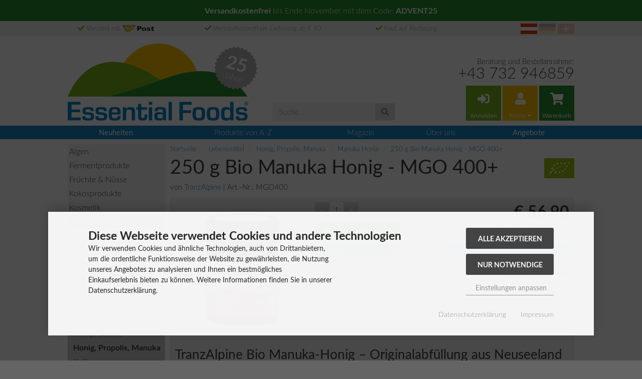

--- FILE ---
content_type: text/html; charset=utf-8
request_url: https://www.essential-foods.at/product_info.php?products_id=536
body_size: 18264
content:
<!DOCTYPE html>
<html lang="de">
<head>
<meta charset="utf-8" />
<meta name="viewport" content="width=device-width, initial-scale=1.0, user-scalable=yes" />
<title>250 g Bio Manuka Honig - MGO 400+ - TranzAlpine</title>
<meta name="keywords" content="Manuka-Honig, Manukahonig, antibakteriell, Methylglyoxal, UMF" />
<meta name="description" content="TranzAlpine Bio Manuka-Honig – Originalabfüllung aus Neuseeland. Antibakterieller Einfluss quantitativ in-vitro nachgewiesen. MGO-Wert 400+. Bio-Qualität!" />
<meta name="robots" content="index,follow" />
<meta name="author" content="Reinhard Jäger" />
<meta name="revisit-after" content="5 days" />
<meta property="og:type" content="website" />
<meta property="og:site_name" content="Essential Foods" />
<meta property="og:url" content="https://www.essential-foods.at/product_info.php?products_id=536" />
<meta property="og:title" content="250 g Bio Manuka Honig - MGO 400+ - TranzAlpine" />
<meta property="og:description" content="TranzAlpine Bio Manuka-Honig – Originalabfüllung aus Neuseeland. Antibakterieller Einfluss quantitativ in-vitro nachgewiesen. MGO-Wert 400+. Bio-Qualität!" />
<meta property="og:image" content="https://www.essential-foods.at/images/product_images/popup_images/MGO400.jpg" />
<link rel="canonical" href="https://www.essential-foods.at/product_info.php?products_id=536" />
<link rel="alternate" href="https://www.essential-foods.at/product_info.php?products_id=536" hreflang="de-DE" />
<link rel="alternate" href="https://www.essential-foods.at/product_info.php?products_id=536" hreflang="de-CH" />
<link rel="alternate" href="https://www.essential-foods.de/product_info.php?products_id=714" hreflang="de-AT" />
<link rel="shortcut icon" href="https://www.essential-foods.at/templates/essential-foods/favicons/favicon.ico" />
<link rel="apple-touch-icon" href="https://www.essential-foods.at/templates/essential-foods/favicons/apple-touch-icon.png" />
<meta name="apple-mobile-web-app-title" content="Essential Foods" />
<link rel="manifest" href="https://www.essential-foods.at/templates/essential-foods/favicons/site.webmanifest" />
<!--
=========================================================
modified eCommerce Shopsoftware (c) 2009-2013 [www.modified-shop.org]
=========================================================

modified eCommerce Shopsoftware offers you highly scalable E-Commerce-Solutions and Services.
The Shopsoftware is redistributable under the GNU General Public License (Version 2) [http://www.gnu.org/licenses/gpl-2.0.html].
based on: E-Commerce Engine Copyright (c) 2006 xt:Commerce, created by Mario Zanier & Guido Winger and licensed under GNU/GPL.
Information and contribution at http://www.xt-commerce.com

=========================================================
Please visit our website: www.modified-shop.org
=========================================================
-->
<meta name="generator" content="(c) by modified eCommerce Shopsoftware 13C https://www.modified-shop.org" />
<link rel="stylesheet" href="https://www.essential-foods.at/templates/essential-foods/css/stylesheet.min.css?v=1757494184" type="text/css" media="screen" />
<script src="https://www.essential-foods.at/templates/essential-foods/javascript/jquery.min.js" type="text/javascript"></script>
<script src="https://www.essential-foods.at/templates/essential-foods/javascript/jquery.bootstrap-touchspin.min.js" type="text/javascript"></script>
<script src="https://www.essential-foods.at/templates/essential-foods/javascript/jquery.columnizer.min.js" type="text/javascript"></script>
<script type="text/javascript">
  var DIR_WS_BASE = "https://www.essential-foods.at/";
  var DIR_WS_CATALOG = "/";
  var SetSecCookie = "1";
</script><script>var gTagCounter=0;window.dataLayer=window.dataLayer || [];dataLayer.push({ecommerce: null});function gtag(){dataLayer.push(arguments);}gtag('consent', 'default',{ad_storage: 'denied', ad_user_data: 'denied', ad_personalization: 'denied', analytics_storage: 'denied'});gtag('js', new Date());gtag('config', 'G-83ZCE74PK6',{anonymize_ip: true, link_attribution: true, allow_google_signals: true});gtag('config', 'AW-1069796649',{anonymize_ip: true, allow_enhanced_conversions: true});dataLayer.push({event: 'consent_ready'});gtag('event', 'view_item',{currency: 'EUR', value: 56.90, items: [{item_id: 'MGO400', item_name: '250 g Bio Manuka Honig-MGO 400+', price: 56.90, quantity: 1}]});</script><script async data-type="text/javascript" type="as-oil" data-purposes="3" data-managed="as-oil">gTagCounter++;gtag('consent', 'update',{analytics_storage: 'granted'});</script><script async data-type="text/javascript" type="as-oil" data-purposes="8" data-managed="as-oil">gTagCounter++;gtag('consent', 'update',{ad_storage: 'granted', ad_user_data: 'granted', ad_personalization: 'granted'});</script><script>function pushgTagEventAction(){gtag('event', 'view_item',{currency: 'EUR', value: 56.90, items: [{item_id: 'MGO400', item_name: '250 g Bio Manuka Honig-MGO 400+', price: 56.90, quantity: 1}]});dataLayer.push({event: 'consent_ready'});}</script><script async src="https://www.googletagmanager.com/gtag/js?id=G-83ZCE74PK6"></script>
</head>
<body>
<div id="container" class="essential-foods"><div class="topbar" style="padding: 10px 0px 10px 0px;height: auto;font-size: medium;background-color:#2a8d2e;color:white;"><div class="container"><strong>Versandkostenfrei</strong> bis Ende November mit dem Code: <a href="https://www.essential-foods.at/redeem_coupon.php?coupon_code=ADVENT25"><strong>ADVENT25</strong></a></div></div><div class="topbar"><div class="container"><ul class="list-unstyled"><li class="hidden-sm hidden-xs hidden-default"><i class="fa fa-check" aria-hidden="true"></i>&nbsp;Versand mit <img class="noborder" src="https://www.essential-foods.at/templates/essential-foods/img/logos/post.gif" style="padding-bottom: 2px;" alt="Österreichische Post" width="65px"></li><li class="hidden-xs hidden-default"><i class="fa fa-check" aria-hidden="true"></i>&nbsp;Versandkostenfreie Lieferung ab € 90,-</li><li class="hidden-lg hidden-md hidden-sm hidden-xs"><i class="fa fa-check" aria-hidden="true"></i>&nbsp;Versandkostenfrei ab € 90,-</li><li class="hidden-lg hidden-md hidden-sm hidden-default"><i class="fa fa-check" aria-hidden="true"></i>&nbsp;Portofrei ab € 90,-</li><li class="hidden-default"><i class="fa fa-check" aria-hidden="true"></i>&nbsp;Kauf auf Rechnung</li></ul><div class="flag-container"><div class="flag"><a href="https://www.essential-foods.de/"><img class="img-responsive transparent to-the-front-2" src="https://www.essential-foods.at/templates/essential-foods/img/flags/flag-swiss.png" alt="Schweiz" width="33" height="21"></a></div><div class="flag"><a href="https://www.essential-foods.de/"><img class="img-responsive transparent to-the-front-2" src="https://www.essential-foods.at/templates/essential-foods/img/flags/flag-germany.png" alt="Deutschland" width="33" height="21"></a></div><div class="flag"><img class="img-responsive" src="https://www.essential-foods.at/templates/essential-foods/img/flags/flag-austria.png" alt="Österreich" width="33" height="21"></div></div></div></div><div class="clearfix"></div><div class="top navbar-default"><div id="layout_navbar" class="container"><div class="row modular-header cols-bottom"><div class="col-xs-20 col-sm-11 col-md-8 to-the-front-2"><a href="https://www.essential-foods.at/" title="Startseite &bull; Essential Foods"><img class="img-responsive storeLogo" src="https://www.essential-foods.at/templates/essential-foods/img/thumbnail_images/essential_foods_logo.png" srcset="https://www.essential-foods.at/templates/essential-foods/img/thumbnail_images/essential_foods_logo.png 360w, https://www.essential-foods.at/templates/essential-foods/img/info_images/essential_foods_logo.png 720w" sizes="(min-width: 1020px) 360px, (min-width: 750px) 290px, (min-width: 615px) 330px, (min-width: 460px) 450px, 100vw" alt="Essential Foods" width="360" height="154" /></a><a href="shop_content.php?coID=16"><img class="jubilee" src="https://www.essential-foods.at/templates/essential-foods/img/25_jahre.png"></a></div><div id="search" class="col-xs-20 col-md-5 hidden-default hidden-xs hidden-sm top-spacing to-the-front-2"><form id="quick_find" action="https://www.essential-foods.at/advanced_search_result.php" method="get" role="search"><input type="hidden" name="MODsid" value="g69jk66ij8hljl40hg730dgdq0" /><div class="input-group"><input type="text" name="keywords" id="inputString" class="form-control" maxlength="30"  placeholder="Suche..." autocomplete="off" onfocus="if(this.value==this.defaultValue) this.value='';" onblur="if(this.value=='') this.value=this.defaultValue;" /><script type='text/javascript'>
    $(document).ready(function () {
      $('#inputString').keyup($.debounce(400, function() { ac_lookup(this.value, '#quick_find', '#autoSuggestionsList');}));
    });
    </script><span class="input-group-btn"><button class="btn btn-default btn-search" type="submit" title=""><span class="fa fa-search"></span></button></span><div id="autoSuggestionsList" style="display:none;"></div></div></form></div><div class="col-xs-20 col-sm-9 col-md-7"><div class="telephone-text"><div>Beratung und Bestellannahme:</div><div class="text-big to-the-front-2"><a href="tel:+43732946859">+43 732 946859</a></div></div><ul class="btn-group nav main-navigation"><li class="cart_button"><a class="btn btn-default tertiary-bg no-margin to-the-front-2" href="https://www.essential-foods.at/login.php"><i class="fa fa-sign-in-alt fa-2x nav-button" aria-hidden="true"></i><div class="nav-button-text">Anmelden</div></a>  </li><li class="dropdown hidden-default hidden-xs"><a class="dropdown-toggle btn btn-default secondary-bg to-the-front-2" data-toggle="dropdown" href="#"><i class="fa fa-user fa-2x nav-button" aria-hidden="true"></i><div class="nav-button-text">Konto <span class="caret hidden-default hidden-xs"></span></div></a><ul class="dropdown-menu dropdown-menu-right"><li><a href="https://www.essential-foods.at/account.php">Mein Konto</a></li><li><a href="https://www.essential-foods.at/account_history.php">Meine Bestellungen</a></li><li><a href="https://www.essential-foods.at/address_book.php">Mein Adressbuch</a></li><li><a href="https://www.essential-foods.at/account_password.php">Mein Passwort</a></li></ul></li><li class="hidden-sm hidden-md hidden-lg"><a href="https://www.essential-foods.at/account.php" class="btn btn-default secondary-bg to-the-front-2"><i class="fa fa-user fa-2x nav-button"></i><div class="nav-button-text">Konto<span class="caret hidden-default hidden-xs"></span></div></a></li><li class="cart_button"><span class="dropdown hidden-default hidden-xs" id="cart-dropdown"><a href="https://www.essential-foods.at/shopping_cart.php" class="btn btn-default quaternary-bg to-the-front-2"><i class="fa fa-shopping-cart fa-2x nav-button" aria-hidden="true"></i><div class="nav-button-text">Warenkorb</div></a></span><span class="hidden-sm hidden-md hidden-lg"><a href="https://www.essential-foods.at/shopping_cart.php" class="btn btn-default quaternary-bg to-the-front-2"><i class="fa fa-shopping-cart fa-2x nav-button" aria-hidden="true"></i><div class="nav-button-text">Korb&nbsp;(0)</div></a></span></li></ul> </div></div></div></div><div class="wrap primary-bg hidden-default hidden-xs hidden-sm"><div class="container"><nav class="yamm tagmenu" role="navigation"><ul class="nav nav-pills"><li class="yamm-fw"><a href="https://www.essential-foods.at/products_new.php"><strong>Neuheiten</strong></a></li><li class="dropdown yamm-fw"><a data-toggle="dropdown" class="to-the-front-1 dropdown-toggle tag-menu-btn1" href="https://www.essential-foods.at/">Produkte von A-Z</a><div class="dropdown-menu" role="menu" id="columnize1"></div><script>
				$columnizeFunction_tag1 = function (data) {
					$('#columnize1').append(data);
					$('#columnize1').addClass('show-dropdown');
					$('#columnize1').columnize({ columns: 3, buildOnce: true });
			// for columnize to work the dropdown has to be visible (display: block) but in order to ensure, that the dropdown does not extend the page above the footer we have to hide the dropdown after we are done with columnize...
					$('#columnize1').removeClass('show-dropdown');
				}
				$createMenuFunction1 = function () {
					$.ajax({
						type: "POST",
						url: "../ajax.php?ext=create_tag_menu",
						dataType: 'JSON',
						cache: false,
						async: true,
						success: function(data) {
							$columnizeFunction_tag1(data);							
						},
						error: function (request, error) {
							console.log(request);
						}
					});
				}
			// execute the columnize once a btn in the tagmenu is clicked and then remove the click handler
				$(document).on('click.columnize1 touchstart.columnize1', '.tag-menu-btn1', function () {
					$createMenuFunction1();
					$(document).off('click.columnize1 touchstart.columnize1', '.tag-menu-btn1');
				});
			</script></li><li class="yamm-fw"><a href="https://www.essential-foods.at/blogs.php">Magazin</a></li><li class="yamm-fw"><a href="https://www.essential-foods.at/shop_content.php?coID=16">Über uns</a></li><li class="yamm-fw"><a href="https://www.essential-foods.at/specials.php"><strong>Angebote</strong></a></li></ul></nav></div></div><div class="wrap primary-bg hidden-md hidden-lg"><nav class="navbar navbar-default"><div class="container"><div class="navbar-header"><button class="menu-btn--left navbar-toggle" href="#"><i class="fa fa-bars" aria-hidden="true"></i>&nbsp;&nbsp;Kategorien</button><div class="searchbox-margin"><form id="quick_find_mobile" action="https://www.essential-foods.at/advanced_search_result.php" method="get" role="search" class="form-horizontal"><input type="hidden" name="MODsid" value="g69jk66ij8hljl40hg730dgdq0" /><div class="input-group"><input type="text" name="keywords" id="inputStringMobile" class="form-control" maxlength="30"  placeholder="Suche..." autocomplete="off" onfocus="if(this.value==this.defaultValue) this.value='';" onblur="if(this.value=='') this.value=this.defaultValue;" /><script type='text/javascript'>
    $(document).ready(function () {
      $('#inputStringMobile').keyup($.debounce(400, function() { ac_lookup(this.value, '#quick_find_mobile', '#autoSuggestionsListMobile'); }));
    });
    </script><span class="input-group-btn"><button class="btn btn-default btn-search" type="submit" title=""><span class="fa fa-search"></span></button></span><div id="autoSuggestionsListMobile" style="display:none;"></div></div></form></div></div></div></nav></div><div class="container"><noscript><div class="alert alert-warning"><strong>JavaScript ist deaktiviert!</strong> Es stehen Ihnen nicht alle Shopfunktionen zur Verf&uuml;gung. Bitte &uuml;berpr&uuml;fen Sie Ihre Browsereinstellungen.</div></noscript><div id="content" class="row"><div id="col_left" class="col-sm-4 hidden-default hidden-xs hidden-sm"><div class="panel panel-default nav-panel"><div class="panel-body no-padding category-tree"><ul id="categorymenu" class="nav nav-pills nav-stacked">    <li class=""><a href="https://www.essential-foods.at/index.php?cPath=23" title="Algen">Algen </a></li><li class=""><a href="https://www.essential-foods.at/index.php?cPath=124" title="Fermentprodukte">Fermentprodukte </a></li><li class=""><a href="https://www.essential-foods.at/index.php?cPath=81" title="Früchte &amp; Nüsse">Früchte &amp; Nüsse </a></li><li class=""><a href="https://www.essential-foods.at/index.php?cPath=114" title="Kokosprodukte">Kokosprodukte </a></li><li class=""><a href="https://www.essential-foods.at/index.php?cPath=101" title="Kosmetik">Kosmetik </a></li><li class=" active"><a href="https://www.essential-foods.at/index.php?cPath=122" title="Lebensmittel"><strong>Lebensmittel</strong> </a><div class="panel panel-default"><ul class="nav nav-pills nav-stacked"><li class=" child"><a href="https://www.essential-foods.at/index.php?cPath=122_182" title="Aromen">&nbsp;&nbsp;Aromen </a></li><li class=" child"><a href="https://www.essential-foods.at/index.php?cPath=122_110" title="Eingemachtes">&nbsp;&nbsp;Eingemachtes </a></li><li class=" child"><a href="https://www.essential-foods.at/index.php?cPath=122_143" title="Essig">&nbsp;&nbsp;Essig </a></li><li class=" child"><a href="https://www.essential-foods.at/index.php?cPath=122_194" title="Fruchtriegel">&nbsp;&nbsp;Fruchtriegel </a></li><li class=" child"><a href="https://www.essential-foods.at/index.php?cPath=122_99" title="Frühstück">&nbsp;&nbsp;Frühstück </a></li><li class=" child"><a href="https://www.essential-foods.at/index.php?cPath=122_190" title="Getränke">&nbsp;&nbsp;Getränke </a></li><li class=" child"><a href="https://www.essential-foods.at/index.php?cPath=122_179" title="Getreide &amp; Pasta">&nbsp;&nbsp;Getreide &amp; Pasta </a></li><li class=" child"><a href="https://www.essential-foods.at/index.php?cPath=122_137" title="Hanfprodukte">&nbsp;&nbsp;Hanfprodukte </a></li><li class=" child"><a href="https://www.essential-foods.at/index.php?cPath=122_95" title="Honig, Propolis, Manuka">&nbsp;&nbsp;<strong>Honig, Propolis, Manuka</strong> </a></li><li class=" child"><a href="https://www.essential-foods.at/index.php?cPath=122_102" title="Kaffee">&nbsp;&nbsp;Kaffee </a></li><li class=" child"><a href="https://www.essential-foods.at/index.php?cPath=122_138" title="Kakaoprodukte">&nbsp;&nbsp;Kakaoprodukte </a></li><li class=" child"><a href="https://www.essential-foods.at/index.php?cPath=122_135" title="Kaugummi, Bonbons">&nbsp;&nbsp;Kaugummi, Bonbons </a></li><li class=" child"><a href="https://www.essential-foods.at/index.php?cPath=122_28" title="Natursalz">&nbsp;&nbsp;Natursalz </a></li><li class=" child"><a href="https://www.essential-foods.at/index.php?cPath=122_187" title="Schokolade">&nbsp;&nbsp;Schokolade </a></li><li class=" child"><a href="https://www.essential-foods.at/index.php?cPath=122_90" title="Süßungsmittel">&nbsp;&nbsp;Süßungsmittel </a></li><li class=" child"><a href="https://www.essential-foods.at/index.php?cPath=122_197" title="Würzmittel">&nbsp;&nbsp;Würzmittel </a></li></ul></div></li><li class=""><a href="https://www.essential-foods.at/index.php?cPath=25" title="Literatur">Literatur </a></li><li class=""><a href="https://www.essential-foods.at/index.php?cPath=121" title="Mineralstoffe">Mineralstoffe </a></li><li class=""><a href="https://www.essential-foods.at/index.php?cPath=108" title="Öle">Öle </a></li><li class=""><a href="https://www.essential-foods.at/index.php?cPath=109" title="Olivenöl">Olivenöl </a></li><li class=""><a href="https://www.essential-foods.at/index.php?cPath=144" title="Omega-3">Omega-3 </a></li><li class=""><a href="https://www.essential-foods.at/index.php?cPath=145" title="Pflanzenstoffe">Pflanzenstoffe </a></li><li class=""><a href="https://www.essential-foods.at/index.php?cPath=45" title="Vitalpilze">Vitalpilze </a></li><li class=""><a href="https://www.essential-foods.at/index.php?cPath=120" title="Vitamine">Vitamine </a></li><li class=""><a href="https://www.essential-foods.at/index.php?cPath=82" title="Wasserfilter">Wasserfilter </a></li><li class=""><a href="https://www.essential-foods.at/index.php?cPath=48" title="Zubehör">Zubehör </a></li></ul></div></div></div><div id="col_right" class="col-xs-20 col-md-16"><div id="breadcrumb"><span class="breadcrumb_info"></span>  <ol class="breadcrumb" itemscope itemtype="http://schema.org/BreadcrumbList"><li itemprop="itemListElement" itemscope itemtype="http://schema.org/ListItem"><a itemprop="item" href="https://www.essential-foods.at/"><span itemprop="name">Startseite</span></a><meta itemprop="position" content="1" /></li>&nbsp;<li itemprop="itemListElement" itemscope itemtype="http://schema.org/ListItem"><a itemprop="item" href="https://www.essential-foods.at/index.php?cPath=122"><span itemprop="name">Lebensmittel</span></a><meta itemprop="position" content="2" /></li>&nbsp;<li itemprop="itemListElement" itemscope itemtype="http://schema.org/ListItem"><a itemprop="item" href="https://www.essential-foods.at/index.php?cPath=122_95"><span itemprop="name">Honig, Propolis, Manuka</span></a><meta itemprop="position" content="3" /></li>&nbsp;<li itemprop="itemListElement" itemscope itemtype="http://schema.org/ListItem"><a itemprop="item" href="https://www.essential-foods.at/index.php?cPath=122_95_201"><span itemprop="name">Manuka Honig</span></a><meta itemprop="position" content="4" /></li>&nbsp;<li itemprop="itemListElement" itemscope itemtype="http://schema.org/ListItem"><a itemprop="item" href="https://www.essential-foods.at/product_info.php?products_id=536"><span itemprop="name">250 g Bio Manuka Honig - MGO 400+</span></a><meta itemprop="position" content="5" /></li>&nbsp;</ol></div><div id="product_info" itemscope itemtype="http://schema.org/Product"><div itemprop="aggregateRating" itemscope itemtype="http://schema.org/AggregateRating"><meta itemprop="reviewCount" content="6" /><meta itemprop="ratingValue" content="5" /></div><div class="page-header"><div style="float:right; margin-top:5px;"><img style="height: 40px; margin-left: 5px;" itemprop="image" src="images/logos/eu_bio_logo.jpg" alt="EU Bio Logo" title="EU Bio Logo" /></div><h1><span itemprop="name">250 g Bio Manuka Honig - MGO 400+</span></h1><div>von <a title="TranzAlpine" href="https://www.essential-foods.at/index.php?manufacturers_id=31">TranzAlpine</a>&nbsp;|&nbsp;Art.-Nr.:&nbsp;<span itemprop="sku">MGO400</span></div></div><div class="contentContainer product-container"><div class="row bottom-spacing"><div class="col-xs-11 col-sm-7"><a class="cbimages text-center" title="250 g Bio Manuka Honig - MGO 400+" href="#" data-image-id="1" data-toggle="modal" data-title="250 g Bio Manuka Honig - MGO 400+" data-image="https://www.essential-foods.at/images/product_images/popup_images/MGO400.jpg" data-target="#modal"><img class="img-responsive" itemprop="image" src="https://www.essential-foods.at/images/product_images/info_images/MGO400.jpg" srcset="https://www.essential-foods.at/images/product_images/thumbnail_images/MGO400.jpg 256w, https://www.essential-foods.at/images/product_images/info_images/MGO400.jpg 512w, https://www.essential-foods.at/images/product_images/popup_images/MGO400.jpg 1024w" sizes="(min-width: 1020px) 270px, (min-width: 750px) 193px, (min-width: 615px) 199px, 55vw" alt="250 g Bio Manuka Honig - MGO 400+" title="250 g Bio Manuka Honig - MGO 400+" /></a><noscript><a title="250 g Bio Manuka Honig - MGO 400+" href="https://www.essential-foods.at/images/product_images/popup_images/MGO400.jpg"><img class="img-responsive" src="https://www.essential-foods.at/images/product_images/info_images/MGO400.jpg" alt="250 g Bio Manuka Honig - MGO 400+" title="250 g Bio Manuka Honig - MGO 400+" /></a></noscript></div><div class="col-sm-5 hidden-default hidden-xs"><form id="cart_quantity" action="https://www.essential-foods.at/product_info.php?products_id=536&amp;action=add_product" method="post"><div class="product-info-button-block "><div class="row"><div class="col-xs-20"><div class="pull-left product-input-amount bottom-spacing"><input class="form-control" type="text" name="products_qty" value="1"  /> <input class="form-control" type="hidden" name="products_id" value="536" /><script>
									jQuery(document).ready(function() {
										$("input[name='products_qty']").TouchSpin({
										initval: 1,
										min: 1,
										max: 99,
										step: 1,
										decimals: 0
										})
									}
									);
								</script></div></div><div class="col-xs-20"><button class="btn btn-success bottom-spacing product-btn" type="submit" title="In den Warenkorb"><span class="fa fa-shopping-cart"></span>&nbsp;&nbsp;In den Warenkorb</button></div><div class="col-xs-20"><a rel="nofollow" class="btn btn-info bottom-spacing product-btn" href="https://www.essential-foods.at/product_reviews_write.php?products_id=536" title="Produkt bewerten"><span class="fa fa-pencil-alt"></span>&nbsp;&nbsp;Produkt bewerten</a></div><div class="col-xs-20"><a href="#Reviews"><span><span class="fas fa-star review-star"></span><span class="fas fa-star review-star"></span><span class="fas fa-star review-star"></span><span class="fas fa-star review-star"></span><span class="fas fa-star review-star"></span></span><span>&nbsp;(6)&nbsp;</span></a></div><div class="col-xs-20"><strong></strong>  <a rel="nofollow" target="_blank" href="https://www.essential-foods.at/popup_content.php?coID=10" title="Information" class="iframe"><div class="big-available">Auf Lager.</div><div class="hidden-default">Lieferzeit 1 - 3 Werktag(e)</div></a></div></div></div></form></div><div class="col-xs-9 col-sm-8"><div class="row" itemprop="offers" itemscope="" itemtype="http://schema.org/Offer"><meta itemprop="url" content="https://www.essential-foods.at/product_info.php?products_id=536" /><meta itemprop="priceCurrency" content="EUR" /><div class="col-sm-20 text-right-not-xs"><div class="product-info-price-container"><span class="product-price">€ 56,90</span>              <meta itemprop="price" content="56.9" />              <div class="price-info">inkl. 10 % MwSt. zzgl. <a rel="nofollow" target="_blank" href="https://www.essential-foods.at/popup_content.php?coID=1" title="Information" class="iframe">Versand</a></div><div class="price-info">Grundpreis: € 227,60 | 1 Kg</div></div></div><div class="col-sm-20 text-right-not-xs"><div class="price-break-table bottom-spacing"><table><thead><tr><th colspan="2">Staffelpreise</th><th class="hidden-default hidden-xs hidden-sm hidden-md">Grundpreis</th><th class="hidden-default hidden-xs hidden-sm hidden-md">Rabatt</th></tr></thead><tbody><tr class="hidden" itemprop="PriceSpecification" itemscope itemtype="http://schema.org/PriceSpecification"><td><meta itemprop="priceCurrency" content="EUR"><meta itemprop="price" content="56.9">ab <span itemprop="eligibleQuantity" itemscope itemtype="http://schema.org/QuantitativeValue"><span itemprop="value">1</span> <meta itemprop="unitCode" content="C62">Stk.</span></td><td><b>€ 56,90</b></td><td class="price-info hidden-default hidden-xs hidden-sm hidden-md">€ 227,60 | 1 Kg</td><td class="hidden-default hidden-xs hidden-sm hidden-md"><b>~0%</b></td></tr><tr itemprop="PriceSpecification" itemscope itemtype="http://schema.org/PriceSpecification"><td><meta itemprop="priceCurrency" content="EUR"><meta itemprop="price" content="54">ab <span itemprop="eligibleQuantity" itemscope itemtype="http://schema.org/QuantitativeValue"><span itemprop="value">2</span> <meta itemprop="unitCode" content="C62">Stk.</span></td><td><b>€ 54,00</b></td><td class="price-info hidden-default hidden-xs hidden-sm hidden-md">€ 216,00 | 1 Kg</td><td class="hidden-default hidden-xs hidden-sm hidden-md"><b>~5%</b></td></tr><tr itemprop="PriceSpecification" itemscope itemtype="http://schema.org/PriceSpecification"><td><meta itemprop="priceCurrency" content="EUR"><meta itemprop="price" content="51.2">ab <span itemprop="eligibleQuantity" itemscope itemtype="http://schema.org/QuantitativeValue"><span itemprop="value">4</span> <meta itemprop="unitCode" content="C62">Stk.</span></td><td><b>€ 51,20</b></td><td class="price-info hidden-default hidden-xs hidden-sm hidden-md">€ 204,80 | 1 Kg</td><td class="hidden-default hidden-xs hidden-sm hidden-md"><b>~10%</b></td></tr></tbody></table><span class="price-info hidden-default hidden-xs hidden-sm hidden-md">inkl. 10 % MwSt. zzgl. <a rel="nofollow" target="_blank" href="https://www.essential-foods.at/popup_content.php?coID=1" title="Information" class="iframe">Versand</a></span></div></div></div></div><div class="col-xs-9 visible-xs pull-right"><form id="cart_quantity" action="https://www.essential-foods.at/product_info.php?products_id=536&amp;action=add_product" method="post"><div class="product-info-button-block right-align"><div class="row"><div class="col-xs-20"><div class="pull-right product-input-amount bottom-spacing"><input class="form-control" type="text" name="products_qty" value="1"  /> <input class="form-control" type="hidden" name="products_id" value="536" /><script>
									jQuery(document).ready(function() {
										$("input[name='products_qty']").TouchSpin({
										initval: 1,
										min: 1,
										max: 99,
										step: 1,
										decimals: 0
										})
									}
									);
								</script></div></div><div class="col-xs-20"><button class="btn btn-success bottom-spacing product-btn" type="submit" title="In den Warenkorb"><span class="fa fa-shopping-cart"></span>&nbsp;&nbsp;In den Warenkorb</button></div><div class="col-xs-20"><a rel="nofollow" class="btn btn-info bottom-spacing product-btn" href="https://www.essential-foods.at/product_reviews_write.php?products_id=536" title="Produkt bewerten"><span class="fa fa-pencil-alt"></span>&nbsp;&nbsp;Produkt bewerten</a></div><div class="col-xs-20"><a href="#Reviews"><span><span class="fas fa-star review-star"></span><span class="fas fa-star review-star"></span><span class="fas fa-star review-star"></span><span class="fas fa-star review-star"></span><span class="fas fa-star review-star"></span></span><span>&nbsp;(6)&nbsp;</span></a></div><div class="col-xs-20"><strong></strong>  <a rel="nofollow" target="_blank" href="https://www.essential-foods.at/popup_content.php?coID=10" title="Information" class="iframe"><div class="big-available">Auf Lager.</div><div class="hidden-default">Lieferzeit 1 - 3 Werktag(e)</div></a></div></div></div></form></div></div><div itemprop="description"><h3>TranzAlpine Bio Manuka-Honig – Originalabfüllung aus Neuseeland</h3><p><strong>Manuka Honig wird von Honigbienen aus dem Blütennektar der Südseemyrte gewonnen. „Aktiver“ Manuka Honig enthält den Wirkstoff Methylglyoxal, das wesentlich zu dessen antibakterieller Wirkung beiträgt. Der Gehalt wird mit dem MGO-Wert angegeben (in mg/kg).</strong></p><p>Methylglyoxal entwickelt sich erst nach der Aufnahme des Nektars durch die Bienen und beim Transport in den Bienenstock. In Arbeiten des Instituts für Lebensmittelchemie der Technischen Universität Dresden konnte die Konzentration dieses Stoffwechselproduktes in bestimmten Manuka Honigen aus Neuseeland gemessen und dessen antibakterieller Einfluss quantitativ in-vitro nachgewiesen werden. Methylglyoxal hat aufgrund seiner molekularen Eigenschaften eine hohe Stabilität. Man kann den Honig sogar erhitzen, ohne den Wirkstoffgehalt zu verringern.</p><p>Dieser Manuka Honig stammt von TranzAlpine an der Westküste der neuseeländischen Südinsel, einem der wenigen biozertifizierten Betriebe. Die Betreiberfamilie Newton hat über 100 Jahre Erfahrung in der Imkerei und ist schon seit 1993 biozertifiziert. Der Honig wird nach einem, an der TU Dresden entwickelten Verfahren auf seinen Gehalt an Methylglyoxal getestet, zertifiziert und direkt in Neuseeland abgefüllt.</p><table border="0" cellpadding="3" cellspacing="0" class="ui-widget" style="border-collapse: collapse;"><tbody><tr class="ui-widget-header"><th align="left" colspan="2">Produktdetails</th></tr><tr><td class="ui-widget-content" style="font-weight:bold;" valign="top">Inhalt:</td><td class="ui-widget-content">250 g</td></tr><tr><td class="ui-widget-content" style="font-weight:bold;" valign="top">Zutat:</td><td class="ui-widget-content">100 % Bio Manuka Honig</td></tr><tr><td class="ui-widget-content" style="font-weight:bold;" valign="top">Bio-Kontrolle:</td><td class="ui-widget-content"><span font-family:="" style=""><img alt="EU Bio-Logo" class="noborder" height="30" src="images/content/eu_bio_logo.jpg" style="float:left; margin-right:10px" title="EU Bio-Logo" width="45" /> NZ-BIO-003<br />Neuseeland Landwirtschaft</span></td></tr><tr><td class="ui-widget-content" style="font-weight:bold;" valign="top"><strong>MGO:</strong></td><td class="ui-widget-content">400+ (&gt;= 400 mg Methylglyoxal / kg)</td></tr><tr><td class="ui-widget-content" style="font-weight:bold;" valign="top"><strong>Herkunft:</strong></td><td class="ui-widget-content">Neuseeland</td></tr><tr><td class="ui-widget-content" style="font-weight:bold;" valign="top"><strong>Hersteller:</strong></td><td class="ui-widget-content">TranzAlpine Honey NZ</td></tr><tr><td class="ui-widget-content" style="font-weight:bold;" valign="top">Hinweis:</td><td class="ui-widget-content">Nicht geeignet für Säuglinge unter 12 Monaten.</td></tr></tbody></table>&nbsp;<table border="0" cellpadding="3" cellspacing="0" class="ui-widget" style="border-collapse: collapse;"><tbody><tr class="ui-widget-header"><th align="left">Nährwerte pro 100 g</th><th align="left">&nbsp;</th></tr><tr><td class="ui-widget-content" style="font-weight:bold;" valign="top">Energie</td><td align="right" class="ui-widget-content">1350 kJ | 322,4 kcal</td></tr><tr><td class="ui-widget-content" style="font-weight:bold;" valign="top">Fett</td><td align="right" class="ui-widget-content">&lt; 0,1 g</td></tr><tr><td class="ui-widget-content" valign="top">- davon gesättigte Fettsäuren</td><td align="right" class="ui-widget-content">&lt; 0,1 g</td></tr><tr><td class="ui-widget-content" style="font-weight:bold;" valign="top">Kohlenhydrate</td><td align="right" class="ui-widget-content">77 g</td></tr><tr><td class="ui-widget-content" valign="top">- davon Zucker</td><td align="right" class="ui-widget-content">74 g</td></tr><tr><td class="ui-widget-content" style="font-weight:bold;" valign="top">Eiweiß</td><td align="right" class="ui-widget-content">0,37 g</td></tr><tr><td class="ui-widget-content" style="font-weight:bold;" valign="top">Salz</td><td align="right" class="ui-widget-content">&lt; 0,1 g</td></tr></tbody></table></div></div><div><h3>Beiträge zum Thema:</h3>  <ul class="fa-ul"><li><a href="https://www.essential-foods.at/blog.php?blog_id=50"><i class="fa-li fa fa-book"></i>Aktiver Manuka Honig aus Neuseeland</a></li></ul><ul class="fa-ul"><li><a href="https://www.essential-foods.at/blog.php?blog_id=51"><i class="fa-li fa fa-book"></i>Propolis – ein wertvolles Bienenprodukt</a></li></ul><ul class="fa-ul"><li><a href="https://www.essential-foods.at/blog.php?blog_id=76"><i class="fa-li fa fa-book"></i>8 Tipps für eine gesunde Ernährung</a></li></ul><ul class="fa-ul"><li><a href="https://www.essential-foods.at/blog.php?blog_id=92"><i class="fa-li fa fa-book"></i>Der Bienenflüsterer aus dem Mühlviertel</a></li></ul></div><div id="Reviews"><h3>Das sagen andere Kunden zu diesem Produkt:</h3><div class="reviews">Durchschnittliche Bewertung: <span class="fas fa-star review-star"></span><span class="fas fa-star review-star"></span><span class="fas fa-star review-star"></span><span class="fas fa-star review-star"></span><span class="fas fa-star review-star"></span><span>&nbsp;(6)&nbsp;</span><div class="row"><div class="col-sm-10"><blockquote itemprop="review" itemscope itemtype="http://schema.org/Review"><p><span itemprop="description">Intensiver Geschmack, meistens schön cremig, unterstützt das Immunsystem und wirkt - meinen persönlichen Erfahrungen nach - positiv bei Halsschmerzen, Husten und gestörter Darmflora.</span></p><meta itemprop="datePublished" content="05.11.2023" /><span itemprop="reviewRating" itemscope itemtype="http://schema.org/Rating"><meta itemprop="worstRating" content="1"><meta itemprop="ratingValue" content="5"><meta itemprop="bestRating" content="5"></span><footer><span class="fas fa-star review-star"></span><span class="fas fa-star review-star"></span><span class="fas fa-star review-star"></span><span class="fas fa-star review-star"></span><span class="fas fa-star review-star"></span><span style="font-style: italic;" itemprop="author" itemtype="http://schema.org/Person" itemscope> von <span itemprop="name">Jutta D.</span> am 05.11.2023</span></footer></blockquote></div><div class="col-sm-10"><blockquote itemprop="review" itemscope itemtype="http://schema.org/Review"><p><span itemprop="description">Manuka Honig wird bei mir wie "Medizin" eingesetzt. Hilft eine Erkältung oder Infekt schneller loszuwerden.</span></p><meta itemprop="datePublished" content="14.08.2023" /><span itemprop="reviewRating" itemscope itemtype="http://schema.org/Rating"><meta itemprop="worstRating" content="1"><meta itemprop="ratingValue" content="5"><meta itemprop="bestRating" content="5"></span><footer><span class="fas fa-star review-star"></span><span class="fas fa-star review-star"></span><span class="fas fa-star review-star"></span><span class="fas fa-star review-star"></span><span class="fas fa-star review-star"></span><span style="font-style: italic;" itemprop="author" itemtype="http://schema.org/Person" itemscope> von <span itemprop="name">Andrea R.</span> am 14.08.2023</span></footer></blockquote></div><div class="col-sm-10"><blockquote itemprop="review" itemscope itemtype="http://schema.org/Review"><p><span itemprop="description">Was sehr gut.</span></p><meta itemprop="datePublished" content="03.08.2023" /><span itemprop="reviewRating" itemscope itemtype="http://schema.org/Rating"><meta itemprop="worstRating" content="1"><meta itemprop="ratingValue" content="5"><meta itemprop="bestRating" content="5"></span><footer><span class="fas fa-star review-star"></span><span class="fas fa-star review-star"></span><span class="fas fa-star review-star"></span><span class="fas fa-star review-star"></span><span class="fas fa-star review-star"></span><span style="font-style: italic;" itemprop="author" itemtype="http://schema.org/Person" itemscope> von <span itemprop="name">Barbara L.</span> am 03.08.2023</span></footer></blockquote></div><div class="col-sm-10"><blockquote itemprop="review" itemscope itemtype="http://schema.org/Review"><p><span itemprop="description">sehr gute Qualität</span></p><meta itemprop="datePublished" content="31.01.2023" /><span itemprop="reviewRating" itemscope itemtype="http://schema.org/Rating"><meta itemprop="worstRating" content="1"><meta itemprop="ratingValue" content="5"><meta itemprop="bestRating" content="5"></span><footer><span class="fas fa-star review-star"></span><span class="fas fa-star review-star"></span><span class="fas fa-star review-star"></span><span class="fas fa-star review-star"></span><span class="fas fa-star review-star"></span><span style="font-style: italic;" itemprop="author" itemtype="http://schema.org/Person" itemscope> von <span itemprop="name">Elisabeth F.</span> am 31.01.2023</span></footer></blockquote></div><div class="col-sm-10"><blockquote itemprop="review" itemscope itemtype="http://schema.org/Review"><p><span itemprop="description">Die ganze Familie ist begeistert von diesem Produkt.(wirk hervorragend bei Halsschmerzen)</span></p><meta itemprop="datePublished" content="16.10.2020" /><span itemprop="reviewRating" itemscope itemtype="http://schema.org/Rating"><meta itemprop="worstRating" content="1"><meta itemprop="ratingValue" content="5"><meta itemprop="bestRating" content="5"></span><footer><span class="fas fa-star review-star"></span><span class="fas fa-star review-star"></span><span class="fas fa-star review-star"></span><span class="fas fa-star review-star"></span><span class="fas fa-star review-star"></span><span style="font-style: italic;" itemprop="author" itemtype="http://schema.org/Person" itemscope> von <span itemprop="name">Sevim Y.</span> am 16.10.2020</span></footer></blockquote></div><div class="col-sm-10"><blockquote itemprop="review" itemscope itemtype="http://schema.org/Review"><p><span itemprop="description">Wir schwören drauf und geben es unserer Tochter, wenn eine Erkältung im Anmarsch ist ;)</span></p><meta itemprop="datePublished" content="02.11.2018" /><span itemprop="reviewRating" itemscope itemtype="http://schema.org/Rating"><meta itemprop="worstRating" content="1"><meta itemprop="ratingValue" content="5"><meta itemprop="bestRating" content="5"></span><footer><span class="fas fa-star review-star"></span><span class="fas fa-star review-star"></span><span class="fas fa-star review-star"></span><span class="fas fa-star review-star"></span><span class="fas fa-star review-star"></span><span style="font-style: italic;" itemprop="author" itemtype="http://schema.org/Person" itemscope> von <span itemprop="name">Wolfgang S.</span> am 02.11.2018</span></footer></blockquote></div></div></div><div class="alert alert-info">Die Bewertungen werden auf ihre Echtheit überprüft. Sie können nur von eingeloggten Kunden verfasst werden. Kunden können nur jene Produkte bewerten, die sie zuvor erworben haben.</div></div><div><h3>Diese Produkte könnten Sie auch interessieren:</h3><div class="row clearfix"><div class="product-listing"><div class="box single-width single-height pull-left"><div class="box-content"><div class="box-link"><a href="https://www.essential-foods.at/product_info.php?products_id=558"><img class="img-responsive box-image" src="https://www.essential-foods.at/images/product_images/thumbnail_images/OOFZ250.jpg" srcset="https://www.essential-foods.at/images/product_images/midi_images/OOFZ250.jpg 128w, https://www.essential-foods.at/images/product_images/thumbnail_images/OOFZ250.jpg 256w, https://www.essential-foods.at/images/product_images/info_images/OOFZ250.jpg 512w" sizes="(min-width: 1020px) 182px, (min-width: 750px) 128px, (min-width: 615px) 25vw, (min-width: 460px) 33vw, 50vw" alt="250 ml Bio Zitronen-Olivenöl" title="250 ml Bio Zitronen-Olivenöl" /><span class="caption text-center"><div>250 ml Bio Zitron...</div></span></a></div></div></div><div class="box single-width single-height pull-left"><div class="box-content"><div class="box-link"><a href="https://www.essential-foods.at/product_info.php?products_id=811"><img class="img-responsive box-image" src="https://www.essential-foods.at/images/product_images/thumbnail_images/ZE100.jpg" srcset="https://www.essential-foods.at/images/product_images/midi_images/ZE100.jpg 128w, https://www.essential-foods.at/images/product_images/thumbnail_images/ZE100.jpg 256w, https://www.essential-foods.at/images/product_images/info_images/ZE100.jpg 512w" sizes="(min-width: 1020px) 182px, (min-width: 750px) 128px, (min-width: 615px) 25vw, (min-width: 460px) 33vw, 50vw" alt="100 g Sibirische Bio Zedernüsse" title="100 g Sibirische Bio Zedernüsse" /><span class="caption text-center"><div>100 g Sibirische ...</div></span></a></div></div></div><div class="box single-width single-height pull-left"><div class="box-content"><div class="box-link"><a href="https://www.essential-foods.at/product_info.php?products_id=98"><img class="img-responsive box-image" src="https://www.essential-foods.at/images/product_images/thumbnail_images/VB1.jpg" srcset="https://www.essential-foods.at/images/product_images/midi_images/VB1.jpg 128w, https://www.essential-foods.at/images/product_images/thumbnail_images/VB1.jpg 256w, https://www.essential-foods.at/images/product_images/info_images/VB1.jpg 512w" sizes="(min-width: 1020px) 182px, (min-width: 750px) 128px, (min-width: 615px) 25vw, (min-width: 460px) 33vw, 50vw" alt="1 Liter Vita Biosa" title="1 Liter Vita Biosa" /><span class="caption text-center"><div>1 Liter Vita Biosa</div></span></a></div></div></div><div class="box single-width single-height pull-left"><div class="box-content"><div class="box-link"><a href="https://www.essential-foods.at/product_info.php?products_id=568"><img class="img-responsive box-image" src="https://www.essential-foods.at/images/product_images/thumbnail_images/GT300.jpg" srcset="https://www.essential-foods.at/images/product_images/midi_images/GT300.jpg 128w, https://www.essential-foods.at/images/product_images/thumbnail_images/GT300.jpg 256w, https://www.essential-foods.at/images/product_images/info_images/GT300.jpg 512w" sizes="(min-width: 1020px) 182px, (min-width: 750px) 128px, (min-width: 615px) 25vw, (min-width: 460px) 33vw, 50vw" alt="300 g Grüne Tonerde Argiletz" title="300 g Grüne Tonerde Argiletz" /><span class="caption text-center"><div>300 g Grüne Toner...</div></span></a></div></div></div></div></div></div></div></div></div></div></div><div class="pushy pushy-left"><nav class="responsive-nav"><div class="menu-header navbar-default text-center"><h2 id="currentMenu">Kategorien</h2><div id="back" class="btn btn-default" data-target=""><span class="glyphicon glyphicon-chevron-left" aria-hidden="true"></span></div><div id="home"><a class="btn btn-default" href="https://www.essential-foods.at/"><span class="glyphicon glyphicon-home"></span></a></div></div><ul class="23"><li id="li23" class="men haschild level1"><a id="a23" class="" href="https://www.essential-foods.at/index.php?cPath=23">Algen</a><ul class="21" data-level="2"><li id="li21" class="men level2"><a id="a21" class="" href="https://www.essential-foods.at/index.php?cPath=23_21">Afa Presslinge</a></li><li id="li22" class="men level2"><a id="a22" class="" href="https://www.essential-foods.at/index.php?cPath=23_22">Afa Pulver</a></li><li id="li104" class="men level2"><a id="a104" class="" href="https://www.essential-foods.at/index.php?cPath=23_104">Chlorella Presslinge</a></li><li id="li89" class="men level2"><a id="a89" class="" href="https://www.essential-foods.at/index.php?cPath=23_89">Spirulina Presslinge</a></li><li id="li88" class="men level2"><a id="a88" class="" href="https://www.essential-foods.at/index.php?cPath=23_88">Algen-Omega-3</a></li><li id="li196" class="men level2"><a id="a196" class="" href="https://www.essential-foods.at/index.php?cPath=23_196">Astaxanthin</a></li><li id="li188" class="men level2"><a id="a188" class="" href="https://www.essential-foods.at/index.php?cPath=23_188">Dulse</a></li><li id="li191" class="men level2"><a id="a191" class="" href="https://www.essential-foods.at/index.php?cPath=23_191">Kelp</a></li><li id="li203" class="men level2"><a id="a203" class="" href="https://www.essential-foods.at/index.php?cPath=23_203">Wakame</a></li></ul></li><li id="li124" class="men haschild level1"><a id="a124" class="" href="https://www.essential-foods.at/index.php?cPath=124">Fermentprodukte</a><ul class="76" data-level="2"><li id="li76" class="men level2"><a id="a76" class="" href="https://www.essential-foods.at/index.php?cPath=124_76">BactoFlor</a></li><li id="li67" class="men level2"><a id="a67" class="" href="https://www.essential-foods.at/index.php?cPath=124_67">Enzyme</a></li><li id="li36" class="men level2"><a id="a36" class="" href="https://www.essential-foods.at/index.php?cPath=124_36">Regulatpro®</a></li><li id="li148" class="men level2"><a id="a148" class="" href="https://www.essential-foods.at/index.php?cPath=124_148">RMS</a></li><li id="li43" class="men level2"><a id="a43" class="" href="https://www.essential-foods.at/index.php?cPath=124_43">Vita Biosa</a></li><li id="li204" class="men level2"><a id="a204" class="" href="https://www.essential-foods.at/index.php?cPath=124_204">Würzmittel</a></li></ul></li><li id="li81" class="men haschild level1"><a id="a81" class="" href="https://www.essential-foods.at/index.php?cPath=81">Früchte &amp; Nüsse</a><ul class="97" data-level="2"><li id="li97" class="men level2"><a id="a97" class="" href="https://www.essential-foods.at/index.php?cPath=81_97">Nüsse, Kerne</a></li><li id="li161" class="men level2"><a id="a161" class="" href="https://www.essential-foods.at/index.php?cPath=81_161">Fairtrade-Früchte</a></li><li id="li96" class="men level2"><a id="a96" class="" href="https://www.essential-foods.at/index.php?cPath=81_96">Trockenfrüchte</a></li><li id="li180" class="men level2"><a id="a180" class="" href="https://www.essential-foods.at/index.php?cPath=81_180">Mischungen</a></li></ul></li><li id="li114" class="men haschild level1"><a id="a114" class="" href="https://www.essential-foods.at/index.php?cPath=114">Kokosprodukte</a><ul class="115" data-level="2"><li id="li115" class="men level2"><a id="a115" class="" href="https://www.essential-foods.at/index.php?cPath=114_115">Kokosöl</a></li><li id="li117" class="men level2"><a id="a117" class="" href="https://www.essential-foods.at/index.php?cPath=114_117">Kokosmus &amp; Co.</a></li><li id="li198" class="men level2"><a id="a198" class="" href="https://www.essential-foods.at/index.php?cPath=114_198">Kokoswasser</a></li></ul></li><li id="li101" class="men haschild level1"><a id="a101" class="" href="https://www.essential-foods.at/index.php?cPath=101">Kosmetik</a><ul class="208" data-level="2"><li id="li208" class="men level2"><a id="a208" class="" href="https://www.essential-foods.at/index.php?cPath=101_208">Ätherische Öle</a></li><li id="li29" class="men level2"><a id="a29" class="" href="https://www.essential-foods.at/index.php?cPath=101_29">Kräuterpflaster</a></li><li id="li211" class="men level2"><a id="a211" class="" href="https://www.essential-foods.at/index.php?cPath=101_211">Pflegeöle</a></li><li id="li123" class="men level2"><a id="a123" class="" href="https://www.essential-foods.at/index.php?cPath=101_123">Regulat® Kosmetik</a></li><li id="li68" class="men level2"><a id="a68" class="" href="https://www.essential-foods.at/index.php?cPath=101_68">Tonerde, biodent</a></li><li id="li126" class="men level2"><a id="a126" class="" href="https://www.essential-foods.at/index.php?cPath=101_126">Zahncremes</a></li></ul></li><li id="li122" class="men active haschild level1"><a id="a122" class="active" href="https://www.essential-foods.at/index.php?cPath=122">Lebensmittel</a><ul class="182" data-level="2"><li id="li182" class="men level2"><a id="a182" class="" href="https://www.essential-foods.at/index.php?cPath=122_182">Aromen</a></li><li id="li110" class="men level2"><a id="a110" class="" href="https://www.essential-foods.at/index.php?cPath=122_110">Eingemachtes</a></li><li id="li143" class="men level2"><a id="a143" class="" href="https://www.essential-foods.at/index.php?cPath=122_143">Essig</a></li><li id="li194" class="men level2"><a id="a194" class="" href="https://www.essential-foods.at/index.php?cPath=122_194">Fruchtriegel</a></li><li id="li99" class="men level2"><a id="a99" class="" href="https://www.essential-foods.at/index.php?cPath=122_99">Frühstück</a></li><li id="li190" class="men level2"><a id="a190" class="" href="https://www.essential-foods.at/index.php?cPath=122_190">Getränke</a></li><li id="li179" class="men level2"><a id="a179" class="" href="https://www.essential-foods.at/index.php?cPath=122_179">Getreide &amp; Pasta</a></li><li id="li137" class="men level2"><a id="a137" class="" href="https://www.essential-foods.at/index.php?cPath=122_137">Hanfprodukte</a></li><li id="li95" class="men active haschild level2"><a id="a95" class="active" href="https://www.essential-foods.at/index.php?cPath=122_95">Honig, Propolis, Manuka</a><ul class="200" data-level="3"><li id="li200" class="men level3"><a id="a200" class="" href="https://www.essential-foods.at/index.php?cPath=122_95_200">Bienenhonig</a></li><li id="li202" class="men level3"><a id="a202" class="" href="https://www.essential-foods.at/index.php?cPath=122_95_202">Propolis, Pollen &amp; Co.</a></li><li id="li201" class="men Selected active level3"><a id="a201" class="active" href="https://www.essential-foods.at/index.php?cPath=122_95_201">Manuka Honig</a></li></ul></li><li id="li102" class="men level2"><a id="a102" class="" href="https://www.essential-foods.at/index.php?cPath=122_102">Kaffee</a></li><li id="li138" class="men level2"><a id="a138" class="" href="https://www.essential-foods.at/index.php?cPath=122_138">Kakaoprodukte</a></li><li id="li135" class="men level2"><a id="a135" class="" href="https://www.essential-foods.at/index.php?cPath=122_135">Kaugummi, Bonbons</a></li><li id="li28" class="men level2"><a id="a28" class="" href="https://www.essential-foods.at/index.php?cPath=122_28">Natursalz</a></li><li id="li187" class="men haschild level2"><a id="a187" class="" href="https://www.essential-foods.at/index.php?cPath=122_187">Schokolade</a><ul class="206" data-level="3"><li id="li206" class="men level3"><a id="a206" class="" href="https://www.essential-foods.at/index.php?cPath=122_187_206">Original Beans</a></li><li id="li205" class="men level3"><a id="a205" class="" href="https://www.essential-foods.at/index.php?cPath=122_187_205">z o t t e r</a></li></ul></li><li id="li90" class="men level2"><a id="a90" class="" href="https://www.essential-foods.at/index.php?cPath=122_90">Süßungsmittel</a></li><li id="li197" class="men level2"><a id="a197" class="" href="https://www.essential-foods.at/index.php?cPath=122_197">Würzmittel</a></li></ul></li><li id="li25" class="men level1"><a id="a25" class="" href="https://www.essential-foods.at/index.php?cPath=25">Literatur</a></li><li id="li121" class="men haschild level1"><a id="a121" class="" href="https://www.essential-foods.at/index.php?cPath=121">Mineralstoffe</a><ul class="151" data-level="2"><li id="li151" class="men level2"><a id="a151" class="" href="https://www.essential-foods.at/index.php?cPath=121_151">Eisen</a></li><li id="li207" class="men level2"><a id="a207" class="" href="https://www.essential-foods.at/index.php?cPath=121_207">Glucosamin</a></li><li id="li150" class="men level2"><a id="a150" class="" href="https://www.essential-foods.at/index.php?cPath=121_150">Jod</a></li><li id="li149" class="men level2"><a id="a149" class="" href="https://www.essential-foods.at/index.php?cPath=121_149">Magnesium</a></li><li id="li83" class="men level2"><a id="a83" class="" href="https://www.essential-foods.at/index.php?cPath=121_83">MSM</a></li><li id="li189" class="men level2"><a id="a189" class="" href="https://www.essential-foods.at/index.php?cPath=121_189">Osteo-Intercell</a></li><li id="li75" class="men level2"><a id="a75" class="" href="https://www.essential-foods.at/index.php?cPath=121_75">Sango Korallen</a></li><li id="li153" class="men level2"><a id="a153" class="" href="https://www.essential-foods.at/index.php?cPath=121_153">Selen</a></li><li id="li195" class="men level2"><a id="a195" class="" href="https://www.essential-foods.at/index.php?cPath=121_195">Silicium</a></li><li id="li152" class="men level2"><a id="a152" class="" href="https://www.essential-foods.at/index.php?cPath=121_152">Zink</a></li></ul></li><li id="li108" class="men level1"><a id="a108" class="" href="https://www.essential-foods.at/index.php?cPath=108">Öle</a></li><li id="li109" class="men haschild level1"><a id="a109" class="" href="https://www.essential-foods.at/index.php?cPath=109">Olivenöl</a><ul class="162" data-level="2"><li id="li162" class="men level2"><a id="a162" class="" href="https://www.essential-foods.at/index.php?cPath=109_162">Preis-Leistungs-Tipp</a></li><li id="li163" class="men level2"><a id="a163" class="" href="https://www.essential-foods.at/index.php?cPath=109_163">Extraklasse</a></li><li id="li164" class="men level2"><a id="a164" class="" href="https://www.essential-foods.at/index.php?cPath=109_164">Olivenöl Sets</a></li><li id="li166" class="men level2"><a id="a166" class="" href="https://www.essential-foods.at/index.php?cPath=109_166">Mild fruchtig</a></li><li id="li168" class="men level2"><a id="a168" class="" href="https://www.essential-foods.at/index.php?cPath=109_168">Mittel fruchtig</a></li><li id="li167" class="men level2"><a id="a167" class="" href="https://www.essential-foods.at/index.php?cPath=109_167">Intensiv fruchtig</a></li><li id="li177" class="men level2"><a id="a177" class="" href="https://www.essential-foods.at/index.php?cPath=109_177">Aromatisiertes Olivenöl</a></li><li id="li178" class="men level2"><a id="a178" class="" href="https://www.essential-foods.at/index.php?cPath=109_178">Essig</a></li></ul></li><li id="li144" class="men haschild level1"><a id="a144" class="" href="https://www.essential-foods.at/index.php?cPath=144">Omega-3</a><ul class="128" data-level="2"><li id="li128" class="men level2"><a id="a128" class="" href="https://www.essential-foods.at/index.php?cPath=144_128">Algen-DHA-Kapseln</a></li><li id="li169" class="men level2"><a id="a169" class="" href="https://www.essential-foods.at/index.php?cPath=144_169">Omega-3-Öle</a></li><li id="li170" class="men level2"><a id="a170" class="" href="https://www.essential-foods.at/index.php?cPath=144_170">Chiasamen</a></li></ul></li><li id="li145" class="men haschild level1"><a id="a145" class="" href="https://www.essential-foods.at/index.php?cPath=145">Pflanzenstoffe</a><ul class="127" data-level="2"><li id="li127" class="men level2"><a id="a127" class="" href="https://www.essential-foods.at/index.php?cPath=145_127">7-Kräuter, Bitterstoffe</a></li><li id="li129" class="men level2"><a id="a129" class="" href="https://www.essential-foods.at/index.php?cPath=145_129">Antioxidantien</a></li><li id="li107" class="men level2"><a id="a107" class="" href="https://www.essential-foods.at/index.php?cPath=145_107">Chiasamen</a></li><li id="li140" class="men level2"><a id="a140" class="" href="https://www.essential-foods.at/index.php?cPath=145_140">Flohsamen</a></li><li id="li136" class="men level2"><a id="a136" class="" href="https://www.essential-foods.at/index.php?cPath=145_136">Eiweiß</a></li><li id="li130" class="men level2"><a id="a130" class="" href="https://www.essential-foods.at/index.php?cPath=145_130">Gerstengras</a></li><li id="li139" class="men level2"><a id="a139" class="" href="https://www.essential-foods.at/index.php?cPath=145_139">Ingwer, Ginseng</a></li><li id="li74" class="men haschild level2"><a id="a74" class="" href="https://www.essential-foods.at/index.php?cPath=145_74">Kurkuma &amp; Curcucell</a><ul class="171" data-level="3"><li id="li171" class="men level3"><a id="a171" class="" href="https://www.essential-foods.at/index.php?cPath=145_74_171">Curcucell (Curcumin)</a></li><li id="li172" class="men level3"><a id="a172" class="" href="https://www.essential-foods.at/index.php?cPath=145_74_172">Kurkuma+Pfeffer</a></li></ul></li><li id="li142" class="men level2"><a id="a142" class="" href="https://www.essential-foods.at/index.php?cPath=145_142">Maca, Ashwagandha</a></li><li id="li192" class="men level2"><a id="a192" class="" href="https://www.essential-foods.at/index.php?cPath=145_192">Mariendistel</a></li><li id="li111" class="men level2"><a id="a111" class="" href="https://www.essential-foods.at/index.php?cPath=145_111">Knoblauch</a></li><li id="li183" class="men level2"><a id="a183" class="" href="https://www.essential-foods.at/index.php?cPath=145_183">OPC</a></li><li id="li199" class="men level2"><a id="a199" class="" href="https://www.essential-foods.at/index.php?cPath=145_199">Spermidin, Weizenkeime</a></li><li id="li186" class="men level2"><a id="a186" class="" href="https://www.essential-foods.at/index.php?cPath=145_186">Weihrauch</a></li></ul></li><li id="li45" class="men haschild level1"><a id="a45" class="" href="https://www.essential-foods.at/index.php?cPath=45">Vitalpilze</a><ul class="173" data-level="2"><li id="li173" class="men level2"><a id="a173" class="" href="https://www.essential-foods.at/index.php?cPath=45_173">Kapseln mit Pilzpulver</a></li><li id="li174" class="men level2"><a id="a174" class="" href="https://www.essential-foods.at/index.php?cPath=45_174">Kapseln mit Extrakten</a></li></ul></li><li id="li120" class="men haschild level1"><a id="a120" class="" href="https://www.essential-foods.at/index.php?cPath=120">Vitamine</a><ul class="154" data-level="2"><li id="li154" class="men level2"><a id="a154" class="" href="https://www.essential-foods.at/index.php?cPath=120_154">B-Komplex</a></li><li id="li155" class="men level2"><a id="a155" class="" href="https://www.essential-foods.at/index.php?cPath=120_155">Vitamin D3</a></li><li id="li156" class="men level2"><a id="a156" class="" href="https://www.essential-foods.at/index.php?cPath=120_156">Ester-C (Vitamin C)</a></li><li id="li185" class="men level2"><a id="a185" class="" href="https://www.essential-foods.at/index.php?cPath=120_185">Fetusan</a></li><li id="li157" class="men level2"><a id="a157" class="" href="https://www.essential-foods.at/index.php?cPath=120_157">Folsäure</a></li><li id="li158" class="men level2"><a id="a158" class="" href="https://www.essential-foods.at/index.php?cPath=120_158">Vitamin K2</a></li><li id="li159" class="men level2"><a id="a159" class="" href="https://www.essential-foods.at/index.php?cPath=120_159">Neuro-Intercell</a></li><li id="li160" class="men level2"><a id="a160" class="" href="https://www.essential-foods.at/index.php?cPath=120_160">Coenzym Q10</a></li></ul></li><li id="li82" class="men level1"><a id="a82" class="" href="https://www.essential-foods.at/index.php?cPath=82">Wasserfilter</a></li><li id="li48" class="men level1"><a id="a48" class="" href="https://www.essential-foods.at/index.php?cPath=48">Zubehör</a></li></ul></nav></div><div id="layout_footer" class="footer"><div class="container"><div id="layout_footer_inner"><div class="row display-flex"><div class="col-lg-5 col-sm-8 col-xs-10"><div class="footerbox"><h2>Kontakt &amp; Beratung</h2><div class="bottom-spacing-tiny"><i class="fa fa-envelope" aria-hidden="true"></i><a href="mailto:office@essential-foods.at">office@essential-foods.at</a></div><div class="bottom-spacing-tiny"><i class="fa fa-phone" aria-hidden="true"></i>+43 732 946859</div><div class="bottom-spacing-tiny"><i class="fa fa-paper-plane" aria-hidden="true"></i><a href="https://www.essential-foods.at/shop_content.php?coID=7"><span class="">Zum Kontaktformular<span class="fa "></span></span></a></div></div> </div><div class="col-lg-5 col-sm-8 col-xs-10"><div class="footerbox"><h2>Geschäft Linz</h2><div class="bottom-spacing-tiny"><i class="fa fa-address-card" aria-hidden="true"></i><span class="proper-line-break"><a rel="nofollow" target="_blank" href="https://www.essential-foods.at/popup_content.php?coID=26" title="Unser Verkaufsladen" class="iframe">Reuchlinstr. 5,&nbsp;<br class="visible-sm visible-xs"/>4020 Linz</a></span></div><div class="bottom-spacing-tiny"><i class="fa fa-clock" aria-hidden="true"></i><span class="proper-line-break">Mo.-Do.: 9-12 &&nbsp;<br class="visible-xs"/>13-16 Uhr<br/>Fr.: 9-12 Uhr</span></div></div> </div><div class="col-lg-3 col-sm-4 hidden-xs hidden-default"><div class="footerbox" style="text-align: center;"><h2>Qualit&auml;t</h2><a href="/pub/bio_zert_essential_foods_jaeger.pdf" target="_blank" rel="nofollow"><img class="noborder" src="https://www.essential-foods.at/templates/essential-foods/img/logos/eu_bio_logo.jpg" alt="EU Bio" width="50"></a><div class="footnote">AT-BIO-401</div></div> </div><div class="col-lg-7 col-xs-20"><div class="footerbox"><h2 class="newsletter-box">F&uuml;r Newsletter anmelden</h2><form id="sign_in" action="https://www.essential-foods.at/newsletter.php" method="post" class="mb"><div class="input-group"><input placeholder="Ihre E-Mail-Adresse..." type="email" name="email" class="form-control input-sm" /><span class="input-group-btn"><button class="btn btn-info btn-sm" type="submit" title="Anmelden"><span class="fa fa-paper-plane"></span>&nbsp;&nbsp;Anmelden</button></span></div><input type="hidden" name="check" value="inp"></form><p class="box_sub small">Der Newsletter kann jederzeit hier oder in Ihrem Kundenkonto abbestellt werden.</p></div> </div></div><div class="row"><div class="border-top-footer col-sm-13">  <div class="footerbox"><h2><a href="https://www.essential-foods.at/blogs.php">Magazin</a>&nbsp;|&nbsp;<a href="https://www.essential-foods.at/blog.php?blog_id=104" style="text-transform:none;">Ballaststoffe: Unverdaulich? Unverzichtbar!</a></h2><a href="https://www.essential-foods.at/blog.php?blog_id=104"><img src="images/blog/porridge.jpg"alt="Ballaststoffe: Unverdaulich? Unverzichtbar!" title="Ballaststoffe: Unverdaulich? Unverzichtbar!"class="blog-img-preview" width="600" height="400" style="margin-right:15px;"></a><div>Ballaststoffe waren lange  unscheinbare Begleiter auf unseren Tellern. Heute wissen wir: Obwohl sie größtenteils unverdaulich sind und kaum Energie liefern, stellen sie einen unverzichtbaren Bestandteil einer ausgewogenen, modernen Ernährung dar. Denn Ballaststoffe wirken sättigend, fördern die natürliche Darmtätigkeit und bereichern den Speiseplan. Doch was genau verbirgt sich hinter dem Begriff "Ballaststoffe" und warum verdienen sie mehr Aufme...&nbsp;<a style="color:#1885c3;" href="https://www.essential-foods.at/blog.php?blog_id=104">» Weiterlesen</a></div></div></div><div class="border-top-footer col-lg-6 col-lg-offset-1 col-sm-7"><div class="footerbox"><h2 class="catalog-box-heading">Unser Produktkatalog</h2><div class="row catalog-box"><div class="col-xs-11"><div class="bottom-spacing-tiny"><a href="//my.page2flip.de/1024171/24146983/24149981/html5.html#/1" rel="noopener" target="_blank"><i class="fa fa-book-open"></i><span class="proper-line-break">Online&nbsp;<br class="visible-sm">blättern</span></a></div><div class="bottom-spacing"><a href="https://www.essential-foods.at/shop_content.php?coID=7"><i class="fa fa-envelope"></i><span class="proper-line-break">Kostenlos&nbsp;<br class="visible-sm visible-md">anfordern!</span></a></div><div><img src="https://www.essential-foods.at/templates/essential-foods/img/logos/print4climate.png" width="90px" alt="print4climate Logo"></div></div><div class="col-xs-9"><a href="//my.page2flip.de/1024171/24146983/24149981/html5.html#/1" rel="noopener" target="_blank"><img src="https://www.essential-foods.at/templates/essential-foods/img/midi_images/katalog.jpg" srcset="https://www.essential-foods.at/templates/essential-foods/img/midi_images/katalog.jpg 100w, https://www.essential-foods.at/templates/essential-foods/img/thumbnail_images/katalog.jpg 256w, https://www.essential-foods.at/templates/essential-foods/img/info_images/katalog.jpg 512w, https://www.essential-foods.at/templates/essential-foods/img/popup_images/katalog.jpg 1024w" sizes="133px" alt="Katalog" class="catalog-img" data-highres="https://www.essential-foods.at/templates/essential-foods/img/popup_images/katalog.jpg"></a></div></div></div> </div></div><div class="row top-spacing display-flex"><div class="hidden-lg col-sm-20 hidden-xs hidden-default">  <div class="footerbox"><h2 class="google-review-box">Kundenmeinungen</h2><div class="bottom-spacing-tiny"><i class="fa fa-quote-left fa-sm autowidth"></i>&nbsp;Einfach genial wie schnell meine Bestellung vor Ort war!!! Vielen lieben Dank 🙏&nbsp;<i class="fa fa-quote-right fa-sm autowidth"></i>&nbsp;<a style="color:#1885c3;" href="https://www.google.com/search?sca_esv=ff007314d2b9c596&amp;sca_upv=1&amp;sxsrf=ADLYWIJfKGeFPGqZt_XEjDzoGHPE4PvRgw:1715169975221&amp;uds=ADvngMjcH0KdF7qGWtwTBrP0nt7dWh3pMQ8boPWDC5mbLmmB-TCkqeGHUvRGUPBRn0XBhujo1caED4W0utbURcCj8DNcjUE1WeJ3Vi4gcYGGzkbaToJ2KxnjM2uKc2pmhzH8f7dI5MhKfHko3Wp23L9-N6lKEDixIg&amp;si=ACC90nwjPmqJHrCEt6ewASzksVFQDX8zco_7MgBaIawvaF4-7tJlTFxXTqUntsNUnmjrFBWAMCSUrc8MHTGTORT2XOuB8Pnnnrwwrr1yff5JNgpLy439oFs%3D&amp;q=Essential+Foods+Rezensionen&amp;sa=X&amp;ved=2ahUKEwjAvuiIgv6FAxVWVfEDHWljB3kQ3PALegQIWhAF&amp;biw=1680&amp;bih=897&amp;dpr=1">» Weiterlesen</a></div><div class="right-align">4.9&nbsp;<span class="fas fa-star review-star"></span><span class="fas fa-star review-star"></span><span class="fas fa-star review-star"></span><span class="fas fa-star review-star"></span><span class="fas fa-star-half-alt review-star"></span>&nbsp;(<a href="https://www.google.com/search?sca_esv=ff007314d2b9c596&amp;sca_upv=1&amp;sxsrf=ADLYWIJfKGeFPGqZt_XEjDzoGHPE4PvRgw:1715169975221&amp;uds=ADvngMjcH0KdF7qGWtwTBrP0nt7dWh3pMQ8boPWDC5mbLmmB-TCkqeGHUvRGUPBRn0XBhujo1caED4W0utbURcCj8DNcjUE1WeJ3Vi4gcYGGzkbaToJ2KxnjM2uKc2pmhzH8f7dI5MhKfHko3Wp23L9-N6lKEDixIg&amp;si=ACC90nwjPmqJHrCEt6ewASzksVFQDX8zco_7MgBaIawvaF4-7tJlTFxXTqUntsNUnmjrFBWAMCSUrc8MHTGTORT2XOuB8Pnnnrwwrr1yff5JNgpLy439oFs%3D&amp;q=Essential+Foods+Rezensionen&amp;sa=X&amp;ved=2ahUKEwjAvuiIgv6FAxVWVfEDHWljB3kQ3PALegQIWhAF&amp;biw=1680&amp;bih=897&amp;dpr=1">52 Google-Rezensionen</a>)&nbsp;</span></div></div></div><div class="col-lg-4 col-md-5 col-sm-6 hidden-xs hidden-default"><div class="footerbox"><h2>Informationen</h2><ul class="list-unstyled"><li><a href="https://www.essential-foods.at/shop_content.php?coID=16" title="Über uns"><div class="bottom-spacing-tiny"><i class="fa fa-home" aria-hidden="true"></i>Über uns</div></a></li><li><a href="https://www.essential-foods.at/shop_content.php?coID=1" title="Versandkosten"><div class="bottom-spacing-tiny"><i class="fa fa-euro-sign" aria-hidden="true"></i>Versandkosten</div></a></li><li><a href="https://www.essential-foods.at/shop_content.php?coID=10" title="Lieferzeiten"><div class="bottom-spacing-tiny"><i class="fa fa-truck" aria-hidden="true"></i>Lieferzeiten</div></a></li></ul></div></div><div class="col-lg-4 col-md-5 col-sm-6 hidden-xs hidden-default"><div class="footerbox"><h2>Zahlung</h2><div class="bottom-spacing-tiny">   <img src="https://www.essential-foods.at/templates/essential-foods/img/logos/de-pp-logo-100px.png" width="75px" border="0" alt="PayPal Logo" />          </div><div class="bottom-spacing-tiny"><i class="fa fa-credit-card" aria-hidden="true"></i>Kreditkarte</div>  <div class="bottom-spacing-tiny"><i class="fa fa-file-invoice" aria-hidden="true"></i>Rechnung, Vorkasse</div><div class="bottom-spacing-tiny"><i class="fa fa-coins" aria-hidden="true"></i>    Bar (im Geschäft)</div>  </div> </div><div class="border-top-footer border-bottom-footer hidden-lg hidden-md hidden-sm col-xs-20">  <div class="footerbox"><h2 class="google-review-box">Kundenmeinungen</h2><div class="bottom-spacing-tiny"><i class="fa fa-quote-left fa-sm autowidth"></i>&nbsp;Einfach genial wie schnell meine Bestellung vor Ort war!!! Vielen lieben Dank 🙏&nbsp;<i class="fa fa-quote-right fa-sm autowidth"></i>&nbsp;<a style="color:#1885c3;" href="https://www.google.com/search?sca_esv=ff007314d2b9c596&amp;sca_upv=1&amp;sxsrf=ADLYWIJfKGeFPGqZt_XEjDzoGHPE4PvRgw:1715169975221&amp;uds=ADvngMjcH0KdF7qGWtwTBrP0nt7dWh3pMQ8boPWDC5mbLmmB-TCkqeGHUvRGUPBRn0XBhujo1caED4W0utbURcCj8DNcjUE1WeJ3Vi4gcYGGzkbaToJ2KxnjM2uKc2pmhzH8f7dI5MhKfHko3Wp23L9-N6lKEDixIg&amp;si=ACC90nwjPmqJHrCEt6ewASzksVFQDX8zco_7MgBaIawvaF4-7tJlTFxXTqUntsNUnmjrFBWAMCSUrc8MHTGTORT2XOuB8Pnnnrwwrr1yff5JNgpLy439oFs%3D&amp;q=Essential+Foods+Rezensionen&amp;sa=X&amp;ved=2ahUKEwjAvuiIgv6FAxVWVfEDHWljB3kQ3PALegQIWhAF&amp;biw=1680&amp;bih=897&amp;dpr=1">» Weiterlesen</a></div><div class="right-align">4.9&nbsp;<span class="fas fa-star review-star"></span><span class="fas fa-star review-star"></span><span class="fas fa-star review-star"></span><span class="fas fa-star review-star"></span><span class="fas fa-star-half-alt review-star"></span>&nbsp;(<a href="https://www.google.com/search?sca_esv=ff007314d2b9c596&amp;sca_upv=1&amp;sxsrf=ADLYWIJfKGeFPGqZt_XEjDzoGHPE4PvRgw:1715169975221&amp;uds=ADvngMjcH0KdF7qGWtwTBrP0nt7dWh3pMQ8boPWDC5mbLmmB-TCkqeGHUvRGUPBRn0XBhujo1caED4W0utbURcCj8DNcjUE1WeJ3Vi4gcYGGzkbaToJ2KxnjM2uKc2pmhzH8f7dI5MhKfHko3Wp23L9-N6lKEDixIg&amp;si=ACC90nwjPmqJHrCEt6ewASzksVFQDX8zco_7MgBaIawvaF4-7tJlTFxXTqUntsNUnmjrFBWAMCSUrc8MHTGTORT2XOuB8Pnnnrwwrr1yff5JNgpLy439oFs%3D&amp;q=Essential+Foods+Rezensionen&amp;sa=X&amp;ved=2ahUKEwjAvuiIgv6FAxVWVfEDHWljB3kQ3PALegQIWhAF&amp;biw=1680&amp;bih=897&amp;dpr=1">52 Google-Rezensionen</a>)&nbsp;</span></div></div></div><div class="col-lg-2 col-md-5 col-sm-4 col-xs-7"><div class="footerbox" style="text-align: center;"><h2>Versand</h2><div class="row"><div class="col-xs-20"><img class="noborder" src="https://www.essential-foods.at/templates/essential-foods/img/logos/post.gif" alt="Post Logo" width="100px"></div> <div class="col-xs-20" style="margin-top: 5px;"><a href="/pub/co2_zertifikat_essential_foods.pdf" target="_blank" rel="nofollow"><img class="noborder" src="https://www.essential-foods.at/templates/essential-foods/img/logos/post_co2_neutral_zugestellt.png" alt="Co2 neutral zugestellt" width="40px"></a></div>    </div></div> </div><div class="col-lg-3 col-md-5 col-sm-4 col-xs-7"><div class="footerbox" style="text-align: center;"><h2>Folgen</h2><a href="https://www.facebook.com/essentialfoodsat/?locale=de_DE" target="_blank" rel="nofollow"><img class="noborder" src="https://www.essential-foods.at/templates/essential-foods/img/logos/Facebook_Logo_Primary.png" alt="Facebook logo" width="36"></a></div> </div><div class="hidden-lg hidden-md hidden-sm col-xs-6"><div class="footerbox" style="text-align: center;"><h2>Qualit&auml;t</h2><a href="/pub/bio_zert_essential_foods_jaeger.pdf" target="_blank" rel="nofollow"><img class="noborder" src="https://www.essential-foods.at/templates/essential-foods/img/logos/eu_bio_logo.jpg" alt="EU Bio" width="50"></a><div class="footnote">AT-BIO-401</div></div> </div><div class="col-lg-7 hidden-md hidden-sm hidden-xs hidden-default">  <div class="footerbox"><h2 class="google-review-box">Kundenmeinungen</h2><div class="bottom-spacing-tiny"><i class="fa fa-quote-left fa-sm autowidth"></i>&nbsp;Einfach genial wie schnell meine Bestellung vor Ort war!!! Vielen lieben Dank 🙏&nbsp;<i class="fa fa-quote-right fa-sm autowidth"></i>&nbsp;<a style="color:#1885c3;" href="https://www.google.com/search?sca_esv=ff007314d2b9c596&amp;sca_upv=1&amp;sxsrf=ADLYWIJfKGeFPGqZt_XEjDzoGHPE4PvRgw:1715169975221&amp;uds=ADvngMjcH0KdF7qGWtwTBrP0nt7dWh3pMQ8boPWDC5mbLmmB-TCkqeGHUvRGUPBRn0XBhujo1caED4W0utbURcCj8DNcjUE1WeJ3Vi4gcYGGzkbaToJ2KxnjM2uKc2pmhzH8f7dI5MhKfHko3Wp23L9-N6lKEDixIg&amp;si=ACC90nwjPmqJHrCEt6ewASzksVFQDX8zco_7MgBaIawvaF4-7tJlTFxXTqUntsNUnmjrFBWAMCSUrc8MHTGTORT2XOuB8Pnnnrwwrr1yff5JNgpLy439oFs%3D&amp;q=Essential+Foods+Rezensionen&amp;sa=X&amp;ved=2ahUKEwjAvuiIgv6FAxVWVfEDHWljB3kQ3PALegQIWhAF&amp;biw=1680&amp;bih=897&amp;dpr=1">» Weiterlesen</a></div><div class="right-align">4.9&nbsp;<span class="fas fa-star review-star"></span><span class="fas fa-star review-star"></span><span class="fas fa-star review-star"></span><span class="fas fa-star review-star"></span><span class="fas fa-star-half-alt review-star"></span>&nbsp;(<a href="https://www.google.com/search?sca_esv=ff007314d2b9c596&amp;sca_upv=1&amp;sxsrf=ADLYWIJfKGeFPGqZt_XEjDzoGHPE4PvRgw:1715169975221&amp;uds=ADvngMjcH0KdF7qGWtwTBrP0nt7dWh3pMQ8boPWDC5mbLmmB-TCkqeGHUvRGUPBRn0XBhujo1caED4W0utbURcCj8DNcjUE1WeJ3Vi4gcYGGzkbaToJ2KxnjM2uKc2pmhzH8f7dI5MhKfHko3Wp23L9-N6lKEDixIg&amp;si=ACC90nwjPmqJHrCEt6ewASzksVFQDX8zco_7MgBaIawvaF4-7tJlTFxXTqUntsNUnmjrFBWAMCSUrc8MHTGTORT2XOuB8Pnnnrwwrr1yff5JNgpLy439oFs%3D&amp;q=Essential+Foods+Rezensionen&amp;sa=X&amp;ved=2ahUKEwjAvuiIgv6FAxVWVfEDHWljB3kQ3PALegQIWhAF&amp;biw=1680&amp;bih=897&amp;dpr=1">52 Google-Rezensionen</a>)&nbsp;</span></div></div></div><div class="border-top-footer hidden-lg hidden-md hidden-sm col-xs-10"><div class="footerbox"><h2>Informationen</h2><ul class="list-unstyled"><li><a href="https://www.essential-foods.at/shop_content.php?coID=16" title="Über uns"><div class="bottom-spacing-tiny"><i class="fa fa-home" aria-hidden="true"></i>Über uns</div></a></li><li><a href="https://www.essential-foods.at/shop_content.php?coID=1" title="Versandkosten"><div class="bottom-spacing-tiny"><i class="fa fa-euro-sign" aria-hidden="true"></i>Versandkosten</div></a></li><li><a href="https://www.essential-foods.at/shop_content.php?coID=10" title="Lieferzeiten"><div class="bottom-spacing-tiny"><i class="fa fa-truck" aria-hidden="true"></i>Lieferzeiten</div></a></li></ul></div></div><div class="border-top-footer hidden-lg hidden-md hidden-sm col-xs-10"><div class="footerbox"><h2>Zahlung</h2><div class="bottom-spacing-tiny">   <img src="https://www.essential-foods.at/templates/essential-foods/img/logos/de-pp-logo-100px.png" width="75px" border="0" alt="PayPal Logo" />          </div><div class="bottom-spacing-tiny"><i class="fa fa-credit-card" aria-hidden="true"></i>Kreditkarte</div>  <div class="bottom-spacing-tiny"><i class="fa fa-file-invoice" aria-hidden="true"></i>Rechnung, Vorkasse</div><div class="bottom-spacing-tiny"><i class="fa fa-coins" aria-hidden="true"></i>    Bar (im Geschäft)</div>  </div> </div></div></div></div></div><div class="sub-footer"><ul class="list-unstyled"><li><a href="https://www.essential-foods.at/shop_content.php?coID=4" title="Impressum">Impressum</a></li><li><a href="https://www.essential-foods.at/shop_content.php?coID=3" title="AGB">AGB</a></li><li><a href="https://www.essential-foods.at/shop_content.php?coID=9" title="Widerrufsrecht">Widerrufsrecht</a></li><li><a href="https://www.essential-foods.at/shop_content.php?coID=2" title="Datenschutz">Datenschutz</a></li><li><a href="javascript:;" title="Cookie Einstellungen" data-trigger-cookie-consent-panel="">Cookie Einstellungen</a></li></ul><div class="mod_copyright text-muted text-center small">Essential Foods &copy; 2025 | Template &copy; 2025 by Karl</div></div><a href="#" class="go2top btn btn-default"><span class="glyphicon glyphicon-chevron-up"></span></a><div class="site-overlay--left"></div><div class="site-overlay--right"></div><div id="modal" class="modal fade" tabindex="-1" role="dialog" aria-hidden="true"><div class="modal-dialog"><div class="modal-content"><div class="modal-header"><button type="button" class="close" data-dismiss="modal"><span aria-hidden="true"><i class="fa fa-remove"></i></span><span class="sr-only">Schließen</span></button><h4 class="modal-title text-center">&nbsp;</h4></div><div class="modal-body"></div><div class="modal-footer"><a id="show-previous-image" class="left carousel-control" role="button"><span class="glyphicon glyphicon-chevron-left" aria-hidden="true"></span></a><a id="show-next-image"  class="right carousel-control" role="button"><span class="glyphicon glyphicon-chevron-right" aria-hidden="true"></span></a><span class="counter small pull-left" style="padding:6px 12px;"></span><button type="button" class="btn btn-default btn-sm" data-dismiss="modal">Schließen</button></div></div></div></div></div><div class="copyright"><span class="cop_magenta">mod</span><span class="cop_grey">ified eCommerce Shopsoftware &copy; 2009-2025</span></div><script src="https://www.essential-foods.at/templates/essential-foods/javascript/bootstrap.min.js?v=1730893093" type="text/javascript"></script>
<script src="https://www.essential-foods.at/templates/essential-foods/javascript/pushy.min.js?v=1730893094" type="text/javascript"></script>
<script src="https://www.essential-foods.at/templates/essential-foods/javascript/javascript-debounce.min.js?v=1730893093" type="text/javascript"></script>
<script src="https://www.essential-foods.at/templates/essential-foods/javascript/owl.carousel.min.js?v=1730893093" type="text/javascript"></script>
<script src="https://www.essential-foods.at/templates/essential-foods/javascript/jquery.lazysizes.min.js?v=1730893093" type="text/javascript"></script>
<script src="https://www.essential-foods.at/templates/essential-foods/javascript/jquery.alertable.min.js?v=1730893093" type="text/javascript"></script>
<script src="https://www.essential-foods.at/templates/essential-foods/javascript/touchuse.min.js?v=1730893094" type="text/javascript"></script>
<script src="https://www.essential-foods.at/templates/essential-foods/javascript/resmenu.js?v=1730893094" type="text/javascript"></script>
<script id="oil-configuration" type="application/configuration">{"config_version": 1, "preview_mode": false, "advanced_settings": true, "timeout": 0, "iabVendorListUrl": "https://www.essential-foods.at/ajax.php?ext=get_cookie_consent&speed=1&language=de", "locale":{"localeId": "de", "version": 1, "texts":{"label_intro_heading": "Diese Webseite verwendet Cookies und andere Technologien", "label_intro": "Wir verwenden Cookies und &auml;hnliche Technologien, auch von Drittanbietern, um die ordentliche Funktionsweise der Website zu gew&auml;hrleisten, die Nutzung unseres Angebotes zu analysieren und Ihnen ein bestm&ouml;gliches Einkaufserlebnis bieten zu k&ouml;nnen. Weitere Informationen finden Sie in unserer Datenschutzerkl&auml;rung.", "label_button_yes": "Speichern", "label_button_back": "Zur&uuml;ck", "label_button_yes_all": "Alle akzeptieren", "label_button_only_essentials": "Nur Notwendige", "label_button_advanced_settings": "<i class=\"fa fa-gear\" aria-hidden=\"true\"></i> Einstellungen anpassen", "label_cpc_heading": "Cookie Einstellungen", "label_cpc_activate_all": "Alle aktivieren", "label_cpc_deactivate_all": "Alle deaktivieren", "label_nocookie_head": "Keine Cookies erlaubt.", "label_nocookie_text": "Bitte aktivieren Sie Cookies in den Einstellungen Ihres Browsers.", "label_third_party": " ", "label_imprint_links": "<a rel='nofollow' href='https://www.essential-foods.at/popup_content.php?coID=2' onclick='return cc_popup_content(this)'>Datenschutzerkl&auml;rung</a> <a rel='nofollow' href='https://www.essential-foods.at/popup_content.php?coID=4' onclick='return cc_popup_content(this)'>Impressum</a>"}}}</script><script src="https://www.essential-foods.at/templates/essential-foods/javascript/oil.min.js"></script><script>!function(e){var n={};function t(o){if(n[o])return n[o].exports;var r=n[o]={i:o,l:!1,exports:{}};return e[o].call(r.exports,r,r.exports,t),r.l=!0,r.exports}t.m=e,t.c=n,t.d=function(e,n,o){t.o(e,n)||Object.defineProperty(e,n,{configurable:!1,enumerable:!0,get:o})},t.r=function(e){Object.defineProperty(e,"__esModule",{value:!0})},t.n=function(e){var n=e&&e.__esModule?function(){return e.default}:function(){return e};return t.d(n,"a",n),n},t.o=function(e,n){return Object.prototype.hasOwnProperty.call(e,n)},t.p="/",t(t.s=115)}({115:function(e,n,t){"use strict";!function(e,n){e.__cmp||(e.__cmp=function(){function t(e){if(e){var t=!0,r=n.querySelector('script[type="application/configuration"]#oil-configuration');if(null!==r&&r.text)try{var a=JSON.parse(r.text);a&&a.hasOwnProperty("gdpr_applies_globally")&&(t=a.gdpr_applies_globally)}catch(e){}e({gdprAppliesGlobally:t,cmpLoaded:o()},!0)}}function o(){return!(!e.AS_OIL||!e.AS_OIL.commandCollectionExecutor)}var r=[],a=function(n,a,c){if("ping"===n)t(c);else{var i={command:n,parameter:a,callback:c};r.push(i),o()&&e.AS_OIL.commandCollectionExecutor(i)}};return a.commandCollection=r,a.receiveMessage=function(n){var a=n&&n.data&&n.data.__cmpCall;if(a)if("ping"===a.command)t(function(e,t){var o={__cmpReturn:{returnValue:e,success:t,callId:a.callId}};n.source.postMessage(o,n.origin)});else{var c={callId:a.callId,command:a.command,parameter:a.parameter,event:n};r.push(c),o()&&e.AS_OIL.commandCollectionExecutor(c)}},function(n){(e.attachEvent||e.addEventListener)("message",function(e){n.receiveMessage(e)},!1)}(a),function e(){if(!(n.getElementsByName("__cmpLocator").length>0))if(n.body){var t=n.createElement("iframe");t.style.display="none",t.name="__cmpLocator",n.body.appendChild(t)}else setTimeout(e,5)}(),a}())}(window,document)}});</script><script>function cc_popup_content(trgt){$('#modal .modal-dialog').addClass('src');$('#show-next-image, #show-previous-image, .modal-footer .counter').hide();$('.modal-title').text('Information');$('.modal-body').load(trgt.href);$('#modal').modal('show');return false;}(function(){let eventMethod=window.addEventListener ? 'addEventListener' : 'attachEvent';let messageEvent=eventMethod==='attachEvent' ? 'onmessage' : 'message';let eventer=window[eventMethod];function receiveMessage(event){let eventDataContains=function(str){return JSON.stringify(event.data).indexOf(str)!==-1;};let oilGtagCookie=function(data){let cookieDate=new Date;cookieDate.setMonth(cookieDate.getMonth()+1);let cookieString='MODOilTrack='+JSON.stringify(data.purposeConsents)+';';cookieString+='expires='+cookieDate.toUTCString()+';';cookieString+='path='+DIR_WS_CATALOG+';SameSite=Lax;';if(typeof SetSecCookie !=='undefined' && SetSecCookie==true){cookieString+='Secure;';}document.cookie=cookieString;};if(event && event.data &&(eventDataContains('oil_soi_optin_done'))){if(typeof pushgTagEventAction==="function" && gTagCounter > 0){pushgTagEventAction();}if(typeof pushTagmanagerEventAction==="function" && gTagmanagerCounter > 0){pushTagmanagerEventAction();}}if(event && event.data &&(eventDataContains('oil_optin_done')|| eventDataContains('oil_has_optedin'))){__cmp('getVendorConsents', [], oilGtagCookie);}}eventer(messageEvent, receiveMessage, false);$(document).on('click', '[data-trigger-cookie-consent-panel]', function(){window.AS_OIL.showPreferenceCenter();if(!$('.as-oil.light').length){$('body').append($('<div/>').addClass('as-oil light').append($('<div/>').attr('id', 'oil-preference-center').addClass('as-oil-content-overlay cpc-dynamic-panel')));}});})();</script><script type="text/javascript">$(window).on('load',function(){$('.show_rating input').change(function(){var $radio=$(this);$('.show_rating .selected').removeClass('selected');$radio.closest('label').addClass('selected');});});$(document).ready(function(){if(navigator.userAgent.match(/IEMobile\/10\.0/)){var msViewportStyle=document.createElement('style');msViewportStyle.appendChild(document.createTextNode('@-ms-viewport{width:auto!important}'));document.querySelector('head').appendChild(msViewportStyle);}var prepend_string='';prepend_string+='<li class="men products_new level1"><a class="secondary-bg" href="products_new.php">Neuheiten</a></li>';prepend_string+='<li class="men specials level1"><a class="tertiary-bg" href="specials.php">Angebote</a></li>';resMenu(prepend_string);$('#myCarousel').carousel({interval:4000});if(!$(".canvasmenu a").length){$("#content_navbar2").css("display","none");}$('#bsCarousel').carousel({interval:4000});$(window).scroll(function(){if($(this).scrollTop()){$('.go2top').fadeIn();}else{$('.go2top').fadeOut();}});$(".go2top").click(function(){$("html, body").animate({scrollTop: 0}, 1000);});$(".filter_bar select option:selected").each(function(){if($(this).val()!="")$(this).parent().addClass('label label-default');});function loadGallery(){var current_image=0,selector=0,total=$('.pd_more_images a.cbimages').last().attr('data-image-id');if(total > 1){$('#show-next-image, #show-previous-image').click(function(){if($(this).attr('id')=='show-previous-image'){current_image--;if(current_image < 1)current_image=total;}else{current_image++;if(current_image > total)current_image=1;}selector=$('[data-image-id="'+current_image+'"]');updateModal(selector,'image');});}function updateModal(selector,type){var $sel=selector;var curtext="Bild&nbsp;{current}&nbsp;von&nbsp;{total}";if(type=='image'){$('.modal-header').hide();current_image=$sel.attr('data-image-id');var text=curtext.replace('{current}', current_image).replace('{total}', total);$('.modal-title').text($sel.attr('data-title'));$('.modal-body').empty().append('<img class="img-responsive center-block" src="'+$sel.attr('data-image')+'">');if(total > 1){$('#show-next-image, #show-previous-image, .modal-footer .counter').show();$('.modal-footer .counter').empty().append(text);}else{$('#show-next-image, #show-previous-image, .modal-footer .counter').hide();}}else{$('.modal-header').show();var windowheight=$(window).height()-225;$('#show-next-image, #show-previous-image, .modal-footer .counter').hide();$('.modal-title').text($sel.attr('title'));$('.modal-body').load($sel.data('src'));if(type=='layer'){$('#modal').modal('show');}}}$('a.cbimages').on('click',function(){updateModal($(this),'image');});$('a.iframe').on('click',function(){updateModal($(this),'iframe');});$("#print_order_layer").on('submit', function(event){$(this).attr('data-src',$(this).attr("action")+'&'+$(this).serialize());updateModal($("#print_order_layer"),'layer');return false;});}$("#modal").on('hidden.bs.modal', function(){$('.modal-title').empty();$('.modal-body').empty();$('.modal-footer .counter').empty();});$('a.iframe').each(function(){$(this).attr("data-src", $(this).attr("href"));$(this).attr("data-toggle", "modal");$(this).attr("data-target", "#modal");$(this).attr("href", "#");});loadGallery();$('#horizontalTab .tab-pane').removeClass('active');$('#bs_tabs a:first').tab('show');$('#accordion .panel-collapse').removeClass('in');$('#accordion .more-less').toggleClass('glyphicon-triangle-top glyphicon-triangle-bottom');$('#accordion .panel-collapse:first').collapse('show');function toggleIcon(e){$(e.target).prev('.panel-heading').find(".more-less").toggleClass('glyphicon-triangle-bottom glyphicon-triangle-top');}$('.panel-group').on('hidden.bs.collapse', toggleIcon);$('.panel-group').on('shown.bs.collapse', toggleIcon);$('.panel-group').has('[id^="acc"]').on('shown.bs.collapse', function(e){$(this).find('span[data-target="#'+e.target.id+'"] input').prop('checked', true).triggerHandler('click');});$(function(){$('[data-toggle="tooltip"]').tooltip();});});var ac_pageSize=10;var ac_page=1;var ac_result=0;var ac_show_page='Seite ';var ac_show_page_of=' von ';function ac_lookup(inputString, $form_name, $ac_list_name){if(inputString.length==0){ac_closing();}else{var post_params=$($form_name).serialize();post_params=post_params.replace("keywords=", "queryString=");$.post("https://www.essential-foods.at/api/autocomplete/ef_autocomplete.php", post_params, function(data){if(data.length > 0){$($ac_list_name).html(data);$($ac_list_name).show();}});}}$('#cat_search').on('change', function(){$('#inputString').val('');});function ac_closing(){$('#autoSuggestionsList').hide();$('#autoSuggestionsListMobile').hide();ac_page=1;}function alert(message, title){title=title || "Information";$.alertable.alert('<span id="alertable-title"></span><span id="alertable-content"></span>',{html: true});$('#alertable-content').html(message);$('#alertable-title').html(title);}$(function(){$('#toggle_cart').click(function(){$('.toggle_cart').slideToggle('slow');$('.toggle_wishlist').slideUp('slow');ac_closing();return false;});$('html').on('click', function(e){if(!$(e.target).closest('.toggle_cart').length > 0){$('.toggle_cart').slideUp('slow');}});});$(function(){$('#toggle_wishlist').click(function(){$('.toggle_wishlist').slideToggle('slow');$('.toggle_cart').slideUp('slow');ac_closing();return false;});$('html').on('click', function(e){if(!$(e.target).closest('.toggle_wishlist').length > 0){$('.toggle_wishlist').slideUp('slow');}});});$(function(){$('#navbar').doubleTapToGo();});</script>

    <script type="text/javascript">
      $(document).ready(function() {
        $.ajax({
          dataType: "json",
          type: 'get',
          url: 'https://www.essential-foods.at/ajax.php?speed=1&ext=scheduled_tasks',
          cache: false,
          async: true,
        });
      });
    </script>
    </body></html>

--- FILE ---
content_type: application/javascript
request_url: https://www.essential-foods.at/templates/essential-foods/javascript/resmenu.js?v=1730893094
body_size: -497
content:
function resMenu(prepend_item = ''){
	function prepMenu(){
		var a=".responsive-nav ", b="ul:not(:has(ul))";
		$(a+" ul").each(function() {
			$(a + b).each(function(){
				var c = $( this ).attr('class'), d = $(this).parent().closest("ul").attr("class"),e = $(this).attr("title");
				$( this ).addClass("xx"),
				$(this).attr("id", d);
				if (typeof e !== typeof undefined && e !== false) {
				}else{
					var f = $(this).prev("a").clone().children().remove().end().text().trim();
					$(this).attr("title", f);
				}
				$( this ).parent('li').append('<span class="next" data-target="menu-'+c+'"><i class="fa fa-angle-right" aria-hidden="true"></i></span>');
			});
    		$(a+" ul").not('.xx').find(b).appendTo("nav.responsive-nav");
		});
		$(a+" ul").each(function() {
			$( this ).removeClass('xx');
			var i = $( this ).attr('id'), g = $( this ).attr('class'), t = $( this ).attr('title');
			if (typeof i == "undefined") {
				$(this).wrap('<div class="menu root-menu active" id="menu-'+g+'"></div>');
				$(this).prepend(prepend_item);
			}else{
				$(this).wrap('<div class="menu" id="menu-'+g+'" data-parent="menu-'+i+'" data-name="'+t+'"></div>');
			}
		});
	}

	function set_sel(){
	var w = $("#" + $(".responsive-nav li.Selected").closest("div").attr("id"));
		if (w.data(B)){
    		$(C).text(w.data(F)),
    		$(D).attr(E, w.data(B));
			set_act(w);
		}
	}

	function set_act(x){
    	$(G+A).removeClass(A),
    	$(x).addClass(A);
    	if (!$(".root-menu").hasClass(A)) {
        	$(D).addClass(A);
    	} else {
        	$(D).removeClass(A);
    	}
	}

	var A = "active"
		, B = "parent"
		, C = "#currentMenu"
		, D = "#back"
		, E = "data-target"
		, F = "name"
		, G = ".menu.";

	prepMenu();
	set_sel();

	$(".next").click(function () {
    	var y = $("#" + $(this).data("target"));
    	$(C).text(y.data(E)),
    	$(D).attr(E, $(G+A).attr("id")),
		set_act(y);
	});

	$("#back").click(function () {
    	var z = $("#" + $(G+A).data(B));
    	$(C).text(z.data(E)),
    	$(D).attr(E, $(z).attr("id")),
		set_act(z);
	});
}